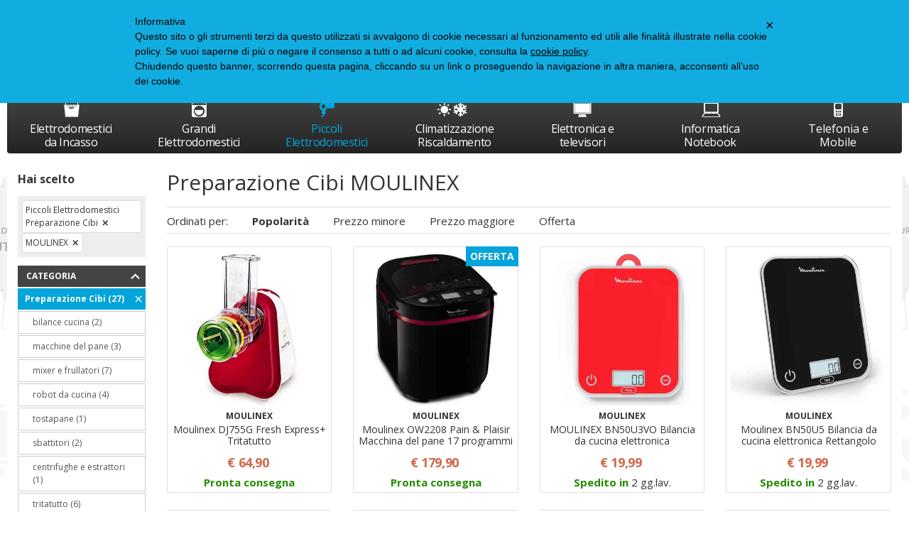

--- FILE ---
content_type: text/html;charset=UTF-8
request_url: https://www.clickforshop.it/preparazione-cibi-moulinex-C46B577.htm
body_size: 17217
content:
<!doctype html>
<html class="no-js">
  <head>
    <meta charset="utf-8">
    <meta http-equiv="X-UA-Compatible" content="IE=edge,chrome=1">
    <meta content="width=device-width, initial-scale=1.0, maximum-scale=1.0, user-scalable=no" name="viewport">
    <meta name="Content-Language" content="it">
    
    <title> Vendita Preparazione Cibi MOULINEX online - Clickforshop</title>
    <meta name="description" content=" Su Clickforshop puoi acquistare online Preparazione Cibi MOULINEX a prezzi imbattibili">
    <meta name="keywords" content="Catalogo prodotti Clickforshop.it">
    
    
    <meta http-equiv="cleartype" content="on">
    <meta name="apple-mobile-web-app-capable" content="yes">
    <meta name="apple-mobile-web-app-status-bar-style" content="black-translucent">
    <meta name="apple-mobile-web-app-title" content="Tacabandashop by Cfs">
    
    <meta name="HandheldFriendly" content="True">
    <meta name="MobileOptimized" content="320">
    
    <link rel="icon" href="/images/icons/favicon.08b71a7b.ico" type="image/x-icon">
    <link rel="shortcut icon" href="/images/icons/favicon.08b71a7b.ico" type="image/x-icon">
    
    <link rel="apple-touch-icon" href="/images/icons/apple-touch-icon.3ab2f97f.png">
    <link rel="apple-touch-icon" sizes="76x76"   href="/images/icons/apple-touch-icon-76x76.c348cda2.png">
    <link rel="apple-touch-icon" sizes="120x120" href="/images/icons/apple-touch-icon-120x120.7f1f860d.png">
    <link rel="apple-touch-icon" sizes="152x152" href="/images/icons/apple-touch-icon-152x152.3f2b85f9.png">
    <link rel="apple-touch-icon" sizes="180x180" href="/images/icons/apple-touch-icon-180x180.3ab2f97f.png">
    
    <meta name="msapplication-TileImage" content="/images/icons/apple-touch-icon.3ab2f97f.png">
    <meta name="msapplication-TileColor" content="#FFFFFF">
    
    <meta name="format-detection" content="telephone=no">
    
    <link rel="stylesheet" href="/styles/main.9afd4169.css">
    
    <!--[if lte IE 8]>
      <link rel="stylesheet" href="/styles/main-ie_lte_8.481c6158.css">
    <![endif]-->
    
    <script src="//cdnjs.cloudflare.com/ajax/libs/modernizr/2.8.3/modernizr.min.js"></script>
    <!--[if lte IE 8]>
      <script src="//cdnjs.cloudflare.com/ajax/libs/html5shiv/3.7.2/html5shiv.min.js"></script>
      <script src="//cdnjs.cloudflare.com/ajax/libs/respond.js/1.4.2/respond.min.js"></script>
    <![endif]-->
    
    <script src="/scripts/head.2da4c366.js" async></script>
    
    <script type="text/javascript">
      var _iub = _iub || [];
      _iub.csConfiguration = {
        cookiePolicyId: 199123,
        siteId: 267938,
        lang: "it",
        banner: {
           backgroundColor: "#12ADE0",
           textColor: "#000000"
        }
      };
      (function (w, d) {
        var loader = function () { var s = d.createElement("script"), tag = d.getElementsByTagName("script")[0]; s.src = "//cdn.iubenda.com/cookie_solution/iubenda_cs.js"; tag.parentNode.insertBefore(s, tag); };
        if (w.addEventListener) { w.addEventListener("load", loader, false); } else if (w.attachEvent) { w.attachEvent("onload", loader); } else { w.onload = loader; }
      })(window, document);
    </script>
    
<!-- Google Tag Manager -->
<script>(function(w,d,s,l,i){w[l]=w[l]||[];w[l].push({'gtm.start':new Date().getTime(),event:'gtm.js'});var f=d.getElementsByTagName(s)[0],j=d.createElement(s),dl=l!='dataLayer'?'&l='+l:'';j.async=true;j.src='https://www.googletagmanager.com/gtm.js?id='+i+dl;f.parentNode.insertBefore(j,f);})(window,document,'script','dataLayer','GTM-MKHFKV');</script>
<!-- End Google Tag Manager -->
    
    <!-- Google Analytics START -->
    <script class="_iub_cs_activate" type="text/plain" async src="https://www.googletagmanager.com/gtag/js?id=G-GB695J6L88"></script>
    <script class="_iub_cs_activate" type="text/plain">
    window.dataLayer = window.dataLayer || [];
    function gtag(){dataLayer.push(arguments);}
    gtag('js', new Date());
    
    gtag('config', 'G-GB695J6L88');
    </script>
    
    <script type="text/javascript">
      var google_tag_params = {
        ecomm_prodid: '',
        ecomm_pagetype: 'other',
        ecomm_totalvalue: 0
      };
    </script>
    
    
    <style>
      @media screen and (min-width: 1025px) {
        body {
          background: url("https://data.clickforshop.it/skin/1767826800000/144_top.png") no-repeat center top transparent;
        }
      }
    </style>
    
    <link rel="canonical" href="preparazione-cibi-moulinex-C46B577.htm">
  </head>
  <body>

  <!-- Google Tag Manager (noscript) -->
  <noscript><iframe src="https://www.googletagmanager.com/ns.html?id=GTM-MKHFKV" height="0" width="0" style="display:none;visibility:hidden"></iframe></noscript>
  <!-- End Google Tag Manager (noscript) -->

    <div class="canvas">

      <div class="canvas__main">
        <!-- header - start -->
        <div class="wrap--on-wall">
        
          <div class="topheader visible--on-desk">
            <div class="grid">
              <div class="grid__item width-6-12">
                <div class="topheader__contatti">Servizio Clienti: telefono  06 9934 0247 dalle 10.30 alle 13.00  o mail <a href="mailto:info@clickforshop.it" >info@clickforshop.it</a> oppure <a href=>info@tacabandashop.it</a> |<a href="/FAQ.html"> Domande Frequenti  FAQ </a></strong></div>
                <!-- <div class="topheader__contatti"><a href="/contatti.html">Contatti</a>  | <a href="/">Istruzioni di Consegna</a></div> -->
              </div>
              <div class="grid__item width-6-12">
                <div class="topheader__userarea">

                    <a class="modal-link topheader__userarea__item" href="/customershowlogin"><i class="icon--user"></i> Login</a> | <a class="topheader__userarea__item" href="/customeradd"><i class="icon--registrati"></i> Registrati</a>
                </div>
              </div>
            </div>
          </div>
        
          <div class="header ">
            <div class="header__top">
              <div class="grid--narrow">
                <div class="grid__item desk-4-12 tab-4-12 width-5-12">
                  <div class="header__left">
                    <a class="header__logo" href="/">
                      <picture>
                        <!--[if IE 9]><video style="display: none;"><![endif]-->
                        <source srcset="/images/logo_desktop.eef20fa6.png" media="(min-width: 1025px)">
                        <source srcset="/images/logo_mobile.192b288a.png" media="(min-width: 0px)">
                        <!--[if IE 9]></video><![endif]-->
                        <img srcset="/images/logo_desktop.eef20fa6.png" alt="">
                      </picture>
                      <p class="header__logo-testo">Elettrodomestici e elettronica per la casa</p>
                    </a>
                  </div>
              </div>
              <div class="grid__item desk-4-12 tab-5-12 width-1-12">
                <div class="header__center">
                <div class="header__search-box">
                  <form class="header__search-box__form" method="get" action="#" onsubmit="CheckLenSearch(event);">
                      <input id="search-box-input" type="text" name="search" maxlength="255" placeholder="cerca" autocomplete="off"><button><i class="icon--search"></i><span>VAI</span></button>
                  </form>
                </div>
              </div>
              </div>
              <div class="grid__item desk-4-12 tab-3-12 width-6-12">
              <div class="header__right">
                <a id="search-toggler-button" class="header__search-toggler" href="#"><i class="icon--search"></i></a>
        

                  <a class="modal-link header__user-toggler" href="/customershowlogin"><i class="icon--user"></i></a>
        
                <div class="header__cart">
                  <a class="cart-widget is-full" href="/cartview">
                    <i class="icon--carrello"></i>
                    <div class="cart-widget__label">Carrello:</div>
        
                    <div class="cart-widget__articles-amount">0</div>
        
                    <div class="cart-widget__articles-label">articoli</div>
                  </a>
                </div>
                <a id="nav-toggler-button" href="#" class="header__nav-toggler"><i class="icon--hamburger"></i></a>
              </div>
            </div>
          </div>
          </div>
        </div>
        </div>
        <!-- header - end -->
      </div>

      <div class="canvas__aside">
        <div class="wrap--on-wall">
          <div class="main-nav" id="menu">
            <ul class="main-nav__first-level">
                <li class="main-nav__first-level__item ">
                  <a class="main-nav__first-level__link" href="/elettrodomestici-da-incasso-C2.htm"><i class="icon--2"></i><br>Elettrodomestici da Incasso</a>
                  <ul class="main-nav__second-level columns-1">
                    <div class="main-nav__second-level__column">
                          <li class="main-nav__second-level__item">
                            <a class="main-nav__second-level__link" href="/cappe-lavelli-e-coperchi-C14.htm">
                              Cappe e Lavelli
                            </a>
                            <ul class="main-nav__third-level">
                                <li class="main-nav__third-level__item">
                                  <a class="main-nav__third-level__link" href="/lavelli-C69.htm">
                                    lavelli
                                  </a>
                                </li>
                                <li class="main-nav__third-level__item">
                                  <a class="main-nav__third-level__link" href="/cappe-C67.htm">
                                    cappe
                                  </a>
                                </li>
                                <li class="main-nav__third-level__item">
                                  <a class="main-nav__third-level__link" href="/miscelatori-C71.htm">
                                    miscelatori
                                  </a>
                                </li>
                                <li class="main-nav__third-level__item">
                                  <a class="main-nav__third-level__link" href="/coperchi-piano-cottura-C68.htm">
                                    coperchi piano cottura
                                  </a>
                                </li>
                                <li class="main-nav__third-level__item">
                                  <a class="main-nav__third-level__link" href="/macchine-caffe-da-incasso-C70.htm">
                                    macchine caffe&#x27; incasso
                                  </a>
                                </li>
                                <li class="main-nav__third-level__item">
                                  <a class="main-nav__third-level__link" href="/accessori-incasso-C66.htm">
                                    accessori incasso
                                  </a>
                                </li>
                            </ul>
                          </li>
                          <li class="main-nav__second-level__item">
                            <a class="main-nav__second-level__link" href="/forni-da-incasso-C15.htm">
                              Forni Da Incasso
                            </a>
                            <ul class="main-nav__third-level">
                                <li class="main-nav__third-level__item">
                                  <a class="main-nav__third-level__link" href="/forni-da-incasso-C73.htm">
                                    forni da incasso
                                  </a>
                                </li>
                                <li class="main-nav__third-level__item">
                                  <a class="main-nav__third-level__link" href="/forni-a-microonde-incasso-C72.htm">
                                    microonde incasso
                                  </a>
                                </li>
                            </ul>
                          </li>
                          <li class="main-nav__second-level__item">
                            <a class="main-nav__second-level__link" href="/frigo-e-congelatori-C16.htm">
                              Frigo e congelatori
                            </a>
                            <ul class="main-nav__third-level">
                                <li class="main-nav__third-level__item">
                                  <a class="main-nav__third-level__link" href="/congelatori-incasso-C74.htm">
                                    congelatori incasso
                                  </a>
                                </li>
                                <li class="main-nav__third-level__item">
                                  <a class="main-nav__third-level__link" href="/combinati-incasso-C75.htm">
                                    combinati incasso
                                  </a>
                                </li>
                                <li class="main-nav__third-level__item">
                                  <a class="main-nav__third-level__link" href="/doppia-porta-incasso-C76.htm">
                                    doppia porta incasso
                                  </a>
                                </li>
                                <li class="main-nav__third-level__item">
                                  <a class="main-nav__third-level__link" href="/monoporta-da-incasso-C294.htm">
                                    monoporta incasso
                                  </a>
                                </li>
                                <li class="main-nav__third-level__item">
                                  <a class="main-nav__third-level__link" href="/sottotavolo-da-incasso-C295.htm">
                                    sottotavolo incasso
                                  </a>
                                </li>
                            </ul>
                          </li>
                          <li class="main-nav__second-level__item">
                            <a class="main-nav__second-level__link" href="/lavastoviglie-incasso-C17.htm">
                              Lavastoviglie Incasso
                            </a>
                            <ul class="main-nav__third-level">
                                <li class="main-nav__third-level__item">
                                  <a class="main-nav__third-level__link" href="/scomparsa-totale-C79.htm">
                                    scomparsa totale
                                  </a>
                                </li>
                                <li class="main-nav__third-level__item">
                                  <a class="main-nav__third-level__link" href="/semi-incasso-C78.htm">
                                    semi Incasso
                                  </a>
                                </li>
                            </ul>
                          </li>
                          <li class="main-nav__second-level__item">
                            <a class="main-nav__second-level__link" href="/lavanderia-C18.htm">
                              Lavanderia incasso
                            </a>
                            <ul class="main-nav__third-level">
                                <li class="main-nav__third-level__item">
                                  <a class="main-nav__third-level__link" href="/lavatrice-incasso-C81.htm">
                                    lavatrice incasso
                                  </a>
                                </li>
                            </ul>
                          </li>
                          <li class="main-nav__second-level__item">
                            <a class="main-nav__second-level__link" href="/piani-cottura-C19.htm">
                              Piani Cottura
                            </a>
                            <ul class="main-nav__third-level">
                                <li class="main-nav__third-level__item">
                                  <a class="main-nav__third-level__link" href="/60-cm-C82.htm">
                                    Piano Cottura 60 cm
                                  </a>
                                </li>
                                <li class="main-nav__third-level__item">
                                  <a class="main-nav__third-level__link" href="/70-cm-C83.htm">
                                    Piano Cottura 70 cm
                                  </a>
                                </li>
                                <li class="main-nav__third-level__item">
                                  <a class="main-nav__third-level__link" href="/75-cm-C84.htm">
                                    Piano Cottura 75-80 cm
                                  </a>
                                </li>
                                <li class="main-nav__third-level__item">
                                  <a class="main-nav__third-level__link" href="/90-cm-C85.htm">
                                    Piano Cottura 90 cm
                                  </a>
                                </li>
                                <li class="main-nav__third-level__item">
                                  <a class="main-nav__third-level__link" href="/120-cm-C220.htm">
                                    Piano Cottura 120 cm
                                  </a>
                                </li>
                            </ul>
                          </li>
                      </div>
                  </ul>
                </li>
                <li class="main-nav__first-level__item ">
                  <a class="main-nav__first-level__link" href="/grandi-elettrodomestici-C4.htm"><i class="icon--4"></i><br>Grandi Elettrodomestici</a>
                  <ul class="main-nav__second-level columns-2">
                    <div class="main-nav__second-level__column">
                          <li class="main-nav__second-level__item">
                            <a class="main-nav__second-level__link" href="/asciugatrici-C26.htm">
                              Asciugatrici
                            </a>
                            <ul class="main-nav__third-level">
                                <li class="main-nav__third-level__item">
                                  <a class="main-nav__third-level__link" href="/a-condensazione-C110.htm">
                                    asciugabiancheria
                                  </a>
                                </li>
                                <li class="main-nav__third-level__item">
                                  <a class="main-nav__third-level__link" href="/accessori-grandi-elettrodomestici-C309.htm">
                                    Accessori Grandi elettrodomestici
                                  </a>
                                </li>
                            </ul>
                          </li>
                          <li class="main-nav__second-level__item">
                            <a class="main-nav__second-level__link" href="/congelatori-C27.htm">
                              Congelatori
                            </a>
                            <ul class="main-nav__third-level">
                                <li class="main-nav__third-level__item">
                                  <a class="main-nav__third-level__link" href="/orizzontali-C111.htm">
                                    orizzontali
                                  </a>
                                </li>
                                <li class="main-nav__third-level__item">
                                  <a class="main-nav__third-level__link" href="/verticali-C112.htm">
                                    verticali
                                  </a>
                                </li>
                            </ul>
                          </li>
                          <li class="main-nav__second-level__item">
                            <a class="main-nav__second-level__link" href="/cucine-C28.htm">
                              Cucine
                            </a>
                            <ul class="main-nav__third-level">
                                <li class="main-nav__third-level__item">
                                  <a class="main-nav__third-level__link" href="/4-fuochi-C113.htm">
                                    Cucina 4 fuochi
                                  </a>
                                </li>
                                <li class="main-nav__third-level__item">
                                  <a class="main-nav__third-level__link" href="/5-fuochi-C221.htm">
                                    Cucina 5 fuochi
                                  </a>
                                </li>
                            </ul>
                          </li>
                          <li class="main-nav__second-level__item">
                            <a class="main-nav__second-level__link" href="/frigoriferi-C29.htm">
                              Frigoriferi
                            </a>
                            <ul class="main-nav__third-level">
                                <li class="main-nav__third-level__item">
                                  <a class="main-nav__third-level__link" href="/combinati-C115.htm">
                                    Combinati
                                  </a>
                                </li>
                                <li class="main-nav__third-level__item">
                                  <a class="main-nav__third-level__link" href="/doppia-porta-C116.htm">
                                    Doppia porta
                                  </a>
                                </li>
                                <li class="main-nav__third-level__item">
                                  <a class="main-nav__third-level__link" href="/frigo-cantina-C114.htm">
                                    Frigo cantina
                                  </a>
                                </li>
                                <li class="main-nav__third-level__item">
                                  <a class="main-nav__third-level__link" href="/monoporta-C117.htm">
                                    Monoporta
                                  </a>
                                </li>
                                <li class="main-nav__third-level__item">
                                  <a class="main-nav__third-level__link" href="/side-by-side-C119.htm">
                                    Side by side
                                  </a>
                                </li>
                                <li class="main-nav__third-level__item">
                                  <a class="main-nav__third-level__link" href="/sottotavolo-C120.htm">
                                    Sottotavolo
                                  </a>
                                </li>
                            </ul>
                          </li>
                          <li class="main-nav__second-level__item">
                            <a class="main-nav__second-level__link" href="/lavastoviglie-C30.htm">
                              Lavastoviglie
                            </a>
                            <ul class="main-nav__third-level">
                                <li class="main-nav__third-level__item">
                                  <a class="main-nav__third-level__link" href="/60-cm-C122.htm">
                                    Lavastoviglie 60 cm
                                  </a>
                                </li>
                            </ul>
                          </li>
                          <li class="main-nav__second-level__item">
                            <a class="main-nav__second-level__link" href="/lavatrici-lavasciuga-C31.htm">
                              Lavatrici/Lavasciuga
                            </a>
                            <ul class="main-nav__third-level">
                                <li class="main-nav__third-level__item">
                                  <a class="main-nav__third-level__link" href="/lavatrici-C125.htm">
                                    Lavatrice carica frontale
                                  </a>
                                </li>
                                <li class="main-nav__third-level__item">
                                  <a class="main-nav__third-level__link" href="/carica-dallalto-C124.htm">
                                    Lavatrice carica dall&#x27;alto
                                  </a>
                                </li>
                                <li class="main-nav__third-level__item">
                                  <a class="main-nav__third-level__link" href="/lavasciuga-C123.htm">
                                    Lavasciuga
                                  </a>
                                </li>
                                <li class="main-nav__third-level__item">
                                  <a class="main-nav__third-level__link" href="/strette-40-cm-C218.htm">
                                    Lavatrice 40 cm
                                  </a>
                                </li>
                                <li class="main-nav__third-level__item">
                                  <a class="main-nav__third-level__link" href="/strette-45-cm-C217.htm">
                                    Lavatrice 45 cm
                                  </a>
                                </li>
                            </ul>
                          </li>
                          <li class="main-nav__second-level__item">
                            <a class="main-nav__second-level__link" href="/scaldabagno-C32.htm">
                              Scaldabagno
                            </a>
                            <ul class="main-nav__third-level">
                                <li class="main-nav__third-level__item">
                                  <a class="main-nav__third-level__link" href="/scaldabagno-C126.htm">
                                    scaldabagno
                                  </a>
                                </li>
                            </ul>
                          </li>
                      </div>
                  </ul>
                </li>
                <li class="main-nav__first-level__item is-active is-expanded">
                  <a class="main-nav__first-level__link" href="/piccoli-elettrodomestici-C6.htm"><i class="icon--6"></i><br>Piccoli Elettrodomestici</a>
                  <ul class="main-nav__second-level columns-2">
                    <div class="main-nav__second-level__column">
                          <li class="main-nav__second-level__item">
                            <a class="main-nav__second-level__link" href="/pulizia-superfici-C47.htm">
                              Pulizia superfici
                            </a>
                            <ul class="main-nav__third-level">
                                <li class="main-nav__third-level__item">
                                  <a class="main-nav__third-level__link" href="/aspirabriciole-C180.htm">
                                    Aspirabriciole
                                  </a>
                                </li>
                                <li class="main-nav__third-level__item">
                                  <a class="main-nav__third-level__link" href="/aspirapolvere-C181.htm">
                                    Aspirapolvere
                                  </a>
                                </li>
                                <li class="main-nav__third-level__item">
                                  <a class="main-nav__third-level__link" href="/robot-aspirapolveri-C183.htm">
                                    Robot aspirapolveri
                                  </a>
                                </li>
                                <li class="main-nav__third-level__item">
                                  <a class="main-nav__third-level__link" href="/robot-lavapavimenti-C370.htm">
                                    Robot Lavapavimenti
                                  </a>
                                </li>
                                <li class="main-nav__third-level__item">
                                  <a class="main-nav__third-level__link" href="/scope-elettriche-C184.htm">
                                    Scope elettriche
                                  </a>
                                </li>
                                <li class="main-nav__third-level__item">
                                  <a class="main-nav__third-level__link" href="/vaporetti-C185.htm">
                                    Vaporetti
                                  </a>
                                </li>
                                <li class="main-nav__third-level__item">
                                  <a class="main-nav__third-level__link" href="/bidoni-aspiratutto-C232.htm">
                                    Bidoni aspiratutto
                                  </a>
                                </li>
                                <li class="main-nav__third-level__item">
                                  <a class="main-nav__third-level__link" href="/ricambi-e-accessori-C287.htm">
                                    Ricambi e accessori
                                  </a>
                                </li>
                                <li class="main-nav__third-level__item">
                                  <a class="main-nav__third-level__link" href="/sacchetti-C237.htm">
                                    Sacchetti per aspirapolveri
                                  </a>
                                </li>
                            </ul>
                          </li>
                          <li class="main-nav__second-level__item">
                            <a class="main-nav__second-level__link" href="/preparazione-cibi-C46.htm">
                              Preparazione Cibi
                            </a>
                            <ul class="main-nav__third-level">
                                <li class="main-nav__third-level__item">
                                  <a class="main-nav__third-level__link" href="/bilance-cucina-C175.htm">
                                    bilance cucina
                                  </a>
                                </li>
                                <li class="main-nav__third-level__item">
                                  <a class="main-nav__third-level__link" href="/macchine-del-pane-C176.htm">
                                    macchine del pane
                                  </a>
                                </li>
                                <li class="main-nav__third-level__item">
                                  <a class="main-nav__third-level__link" href="/mixer-e-frullatori-C177.htm">
                                    mixer e frullatori
                                  </a>
                                </li>
                                <li class="main-nav__third-level__item">
                                  <a class="main-nav__third-level__link" href="/robot-da-cucina-C178.htm">
                                    robot da cucina
                                  </a>
                                </li>
                                <li class="main-nav__third-level__item">
                                  <a class="main-nav__third-level__link" href="/tostapane-C179.htm">
                                    tostapane
                                  </a>
                                </li>
                                <li class="main-nav__third-level__item">
                                  <a class="main-nav__third-level__link" href="/sbattitori-C231.htm">
                                    sbattitori
                                  </a>
                                </li>
                                <li class="main-nav__third-level__item">
                                  <a class="main-nav__third-level__link" href="/planetarie-e-impastatrici-C235.htm">
                                    planetarie e impastatrici
                                  </a>
                                </li>
                                <li class="main-nav__third-level__item">
                                  <a class="main-nav__third-level__link" href="/macchine-per-la-pasta-C323.htm">
                                    macchine per la pasta
                                  </a>
                                </li>
                                <li class="main-nav__third-level__item">
                                  <a class="main-nav__third-level__link" href="/sottovuoto-C236.htm">
                                    sottovuoto
                                  </a>
                                </li>
                                <li class="main-nav__third-level__item">
                                  <a class="main-nav__third-level__link" href="/grattugie-C241.htm">
                                    grattugie
                                  </a>
                                </li>
                                <li class="main-nav__third-level__item">
                                  <a class="main-nav__third-level__link" href="/yogurtiere-e-gelatiere-C242.htm">
                                    Yogurtiere e Gelatiere
                                  </a>
                                </li>
                                <li class="main-nav__third-level__item">
                                  <a class="main-nav__third-level__link" href="/centrifughe-e-estrattori-C243.htm">
                                    centrifughe e estrattori
                                  </a>
                                </li>
                                <li class="main-nav__third-level__item">
                                  <a class="main-nav__third-level__link" href="/tritatutto-C325.htm">
                                    tritatutto
                                  </a>
                                </li>
                                <li class="main-nav__third-level__item">
                                  <a class="main-nav__third-level__link" href="/bollitori-C244.htm">
                                    bollitori
                                  </a>
                                </li>
                                <li class="main-nav__third-level__item">
                                  <a class="main-nav__third-level__link" href="/macchine-popcorn-C245.htm">
                                    macchine popcorn
                                  </a>
                                </li>
                                <li class="main-nav__third-level__item">
                                  <a class="main-nav__third-level__link" href="/affettatrici-C265.htm">
                                    affettatrici
                                  </a>
                                </li>
                                <li class="main-nav__third-level__item">
                                  <a class="main-nav__third-level__link" href="/vaporiere-C274.htm">
                                    vaporiere
                                  </a>
                                </li>
                                <li class="main-nav__third-level__item">
                                  <a class="main-nav__third-level__link" href="/spremiagrumi-C276.htm">
                                    spremiagrumi
                                  </a>
                                </li>
                                <li class="main-nav__third-level__item">
                                  <a class="main-nav__third-level__link" href="/accessori-C238.htm">
                                    accessori
                                  </a>
                                </li>
                            </ul>
                          </li>
                          <li class="main-nav__second-level__item">
                            <a class="main-nav__second-level__link" href="/casalinghi-C41.htm">
                              Casalinghi
                            </a>
                            <ul class="main-nav__third-level">
                                <li class="main-nav__third-level__item">
                                  <a class="main-nav__third-level__link" href="/batteria-da-cucina-C154.htm">
                                    batteria da cucina
                                  </a>
                                </li>
                                <li class="main-nav__third-level__item">
                                  <a class="main-nav__third-level__link" href="/caffettiere-C155.htm">
                                    caffettiere
                                  </a>
                                </li>
                                <li class="main-nav__third-level__item">
                                  <a class="main-nav__third-level__link" href="/pentole-C157.htm">
                                    pentole
                                  </a>
                                </li>
                                <li class="main-nav__third-level__item">
                                  <a class="main-nav__third-level__link" href="/pentole-pressione-C158.htm">
                                    pentole pressione
                                  </a>
                                </li>
                                <li class="main-nav__third-level__item">
                                  <a class="main-nav__third-level__link" href="/arredo-casa-C160.htm">
                                    arredo casa
                                  </a>
                                </li>
                                <li class="main-nav__third-level__item">
                                  <a class="main-nav__third-level__link" href="/gasatori-e-filtraggio-acqua-C239.htm">
                                    gasatori e filtraggio acqua
                                  </a>
                                </li>
                                <li class="main-nav__third-level__item">
                                  <a class="main-nav__third-level__link" href="/bottiglie-termiche-C346.htm">
                                    bottiglie termiche
                                  </a>
                                </li>
                            </ul>
                          </li>
                          <li class="main-nav__second-level__item">
                            <a class="main-nav__second-level__link" href="/cura-corpo-C44.htm">
                              Cura Corpo
                            </a>
                            <ul class="main-nav__third-level">
                                <li class="main-nav__third-level__item">
                                  <a class="main-nav__third-level__link" href="/epilazione-C170.htm">
                                    epilazione
                                  </a>
                                </li>
                                <li class="main-nav__third-level__item">
                                  <a class="main-nav__third-level__link" href="/massaggiatori-C171.htm">
                                    massaggiatori
                                  </a>
                                </li>
                                <li class="main-nav__third-level__item">
                                  <a class="main-nav__third-level__link" href="/rasoi-elettrici-C172.htm">
                                    rasoi elettrici
                                  </a>
                                </li>
                                <li class="main-nav__third-level__item">
                                  <a class="main-nav__third-level__link" href="/regola-barba-C173.htm">
                                    regola barba
                                  </a>
                                </li>
                                <li class="main-nav__third-level__item">
                                  <a class="main-nav__third-level__link" href="/pesapersona-C234.htm">
                                    pesapersona
                                  </a>
                                </li>
                                <li class="main-nav__third-level__item">
                                  <a class="main-nav__third-level__link" href="/aereosol-C264.htm">
                                    aereosol
                                  </a>
                                </li>
                                <li class="main-nav__third-level__item">
                                  <a class="main-nav__third-level__link" href="/cosmesi-C268.htm">
                                    cosmesi
                                  </a>
                                </li>
                                <li class="main-nav__third-level__item">
                                  <a class="main-nav__third-level__link" href="/igiene-orale-C269.htm">
                                    igiene orale
                                  </a>
                                </li>
                                <li class="main-nav__third-level__item">
                                  <a class="main-nav__third-level__link" href="/termocoperte-C273.htm">
                                    termocoperte
                                  </a>
                                </li>
                                <li class="main-nav__third-level__item">
                                  <a class="main-nav__third-level__link" href="/misuratori-pressione-C279.htm">
                                    misuratori Pressione
                                  </a>
                                </li>
                            </ul>
                          </li>
                          <li class="main-nav__second-level__item">
                            <a class="main-nav__second-level__link" href="/cottura-C42.htm">
                              Cottura
                            </a>
                            <ul class="main-nav__third-level">
                                <li class="main-nav__third-level__item">
                                  <a class="main-nav__third-level__link" href="/forni-elettrici-C163.htm">
                                    forni elettrici
                                  </a>
                                </li>
                                <li class="main-nav__third-level__item">
                                  <a class="main-nav__third-level__link" href="/forni-microonde-C164.htm">
                                    forni microonde
                                  </a>
                                </li>
                                <li class="main-nav__third-level__item">
                                  <a class="main-nav__third-level__link" href="/grill-bistecchiere-C165.htm">
                                    grill bistecchiere
                                  </a>
                                </li>
                                <li class="main-nav__third-level__item">
                                  <a class="main-nav__third-level__link" href="/barbecue-C216.htm">
                                    barbecue
                                  </a>
                                </li>
                                <li class="main-nav__third-level__item">
                                  <a class="main-nav__third-level__link" href="/friggitrici-C233.htm">
                                    friggitrici
                                  </a>
                                </li>
                                <li class="main-nav__third-level__item">
                                  <a class="main-nav__third-level__link" href="/fornelli-C249.htm">
                                    fornelli
                                  </a>
                                </li>
                            </ul>
                          </li>
                          <li class="main-nav__second-level__item">
                            <a class="main-nav__second-level__link" href="/cura-capelli-C43.htm">
                              Cura Capelli
                            </a>
                            <ul class="main-nav__third-level">
                                <li class="main-nav__third-level__item">
                                  <a class="main-nav__third-level__link" href="/asciugacapelli-C166.htm">
                                    asciugacapelli
                                  </a>
                                </li>
                                <li class="main-nav__third-level__item">
                                  <a class="main-nav__third-level__link" href="/piastre-capelli-C167.htm">
                                    piastre capelli
                                  </a>
                                </li>
                                <li class="main-nav__third-level__item">
                                  <a class="main-nav__third-level__link" href="/spazzole-e-arricciacapelli-C326.htm">
                                    spazzole e arricciacapelli
                                  </a>
                                </li>
                                <li class="main-nav__third-level__item">
                                  <a class="main-nav__third-level__link" href="/rasoi-tagliacapelli-C168.htm">
                                    rasoi tagliacapelli
                                  </a>
                                </li>
                            </ul>
                          </li>
                          <li class="main-nav__second-level__item">
                            <a class="main-nav__second-level__link" href="/macchine-da-caffè-C45.htm">
                              Macchine Da Caffè
                            </a>
                            <ul class="main-nav__third-level">
                                <li class="main-nav__third-level__item">
                                  <a class="main-nav__third-level__link" href="/macchine-caffè-C174.htm">
                                    Macchine caffè
                                  </a>
                                </li>
                                <li class="main-nav__third-level__item">
                                  <a class="main-nav__third-level__link" href="/capsule-e-cialde-C210.htm">
                                    Capsule e cialde
                                  </a>
                                </li>
                                <li class="main-nav__third-level__item">
                                  <a class="main-nav__third-level__link" href="/macina-caffè-C246.htm">
                                    Macina caffè
                                  </a>
                                </li>
                            </ul>
                          </li>
                          <li class="main-nav__second-level__item">
                            <a class="main-nav__second-level__link" href="/stiro-e-cucito-C48.htm">
                              Stiro e Cucito
                            </a>
                            <ul class="main-nav__third-level">
                                <li class="main-nav__third-level__item">
                                  <a class="main-nav__third-level__link" href="/accessori-stiro-e-cucito-C186.htm">
                                    accessori stiro e cucito
                                  </a>
                                </li>
                                <li class="main-nav__third-level__item">
                                  <a class="main-nav__third-level__link" href="/assi-da-stiro-C187.htm">
                                    assi da stiro
                                  </a>
                                </li>
                                <li class="main-nav__third-level__item">
                                  <a class="main-nav__third-level__link" href="/ferri-da-stiro-C188.htm">
                                    ferri da stiro
                                  </a>
                                </li>
                                <li class="main-nav__third-level__item">
                                  <a class="main-nav__third-level__link" href="/stiro-con-caldaia-C189.htm">
                                    stiro con caldaia
                                  </a>
                                </li>
                                <li class="main-nav__third-level__item">
                                  <a class="main-nav__third-level__link" href="/macchine-cucire-C190.htm">
                                    macchine cucire
                                  </a>
                                </li>
                            </ul>
                          </li>
                      </div>
                  </ul>
                </li>
                <li class="main-nav__first-level__item ">
                  <a class="main-nav__first-level__link" href="/climatizzazione-e-riscaldamento-C1.htm"><i class="icon--1"></i><br>Climatizzazione Riscaldamento</a>
                  <ul class="main-nav__second-level columns-1">
                    <div class="main-nav__second-level__column">
                          <li class="main-nav__second-level__item">
                            <a class="main-nav__second-level__link" href="/climatizzatori-fissi-C9.htm">
                              Climatizzatori Fissi
                            </a>
                            <ul class="main-nav__third-level">
                                <li class="main-nav__third-level__item">
                                  <a class="main-nav__third-level__link" href="/dual-split-C55.htm">
                                    dual split
                                  </a>
                                </li>
                                <li class="main-nav__third-level__item">
                                  <a class="main-nav__third-level__link" href="/mono-split-C56.htm">
                                    mono split
                                  </a>
                                </li>
                                <li class="main-nav__third-level__item">
                                  <a class="main-nav__third-level__link" href="/trial-split-C211.htm">
                                    trial Split
                                  </a>
                                </li>
                            </ul>
                          </li>
                          <li class="main-nav__second-level__item">
                            <a class="main-nav__second-level__link" href="/climatizzatori-portatili-C10.htm">
                              Climatizzatori Portatili
                            </a>
                            <ul class="main-nav__third-level">
                                <li class="main-nav__third-level__item">
                                  <a class="main-nav__third-level__link" href="/da-8001-a-10000-btu-C57.htm">
                                    da 8001 a 10000 btu
                                  </a>
                                </li>
                                <li class="main-nav__third-level__item">
                                  <a class="main-nav__third-level__link" href="/da-10001-a-12000-btu-C213.htm">
                                    da 10001 a 12000 btu
                                  </a>
                                </li>
                                <li class="main-nav__third-level__item">
                                  <a class="main-nav__third-level__link" href="/oltre-12000-btu-C214.htm">
                                    oltre 12000 btu
                                  </a>
                                </li>
                            </ul>
                          </li>
                          <li class="main-nav__second-level__item">
                            <a class="main-nav__second-level__link" href="/deumidificatori-C11.htm">
                              Deumidificatori
                            </a>
                            <ul class="main-nav__third-level">
                                <li class="main-nav__third-level__item">
                                  <a class="main-nav__third-level__link" href="/fino-a-12-litri-C59.htm">
                                    fino a 12 litri
                                  </a>
                                </li>
                                <li class="main-nav__third-level__item">
                                  <a class="main-nav__third-level__link" href="/oltre-i-20-litri-C60.htm">
                                    oltre i 20 litri
                                  </a>
                                </li>
                                <li class="main-nav__third-level__item">
                                  <a class="main-nav__third-level__link" href="/da-13-a-20-litri-C215.htm">
                                    da 13 a 20 litri
                                  </a>
                                </li>
                            </ul>
                          </li>
                          <li class="main-nav__second-level__item">
                            <a class="main-nav__second-level__link" href="/riscaldamento-C12.htm">
                              Riscaldamento
                            </a>
                            <ul class="main-nav__third-level">
                                <li class="main-nav__third-level__item">
                                  <a class="main-nav__third-level__link" href="/stufe-C248.htm">
                                    stufe
                                  </a>
                                </li>
                                <li class="main-nav__third-level__item">
                                  <a class="main-nav__third-level__link" href="/caldaie-murali-C369.htm">
                                    Caldaie Murali
                                  </a>
                                </li>
                                <li class="main-nav__third-level__item">
                                  <a class="main-nav__third-level__link" href="/stufe-a-legna-C338.htm">
                                    stufe a legna
                                  </a>
                                </li>
                                <li class="main-nav__third-level__item">
                                  <a class="main-nav__third-level__link" href="/scaldacqua-C358.htm">
                                    Scaldacqua
                                  </a>
                                </li>
                            </ul>
                          </li>
                          <li class="main-nav__second-level__item">
                            <a class="main-nav__second-level__link" href="/trattamento-aria-C13.htm">
                              Trattamento Aria
                            </a>
                            <ul class="main-nav__third-level">
                                <li class="main-nav__third-level__item">
                                  <a class="main-nav__third-level__link" href="/radiatori-C63.htm">
                                    radiatori
                                  </a>
                                </li>
                                <li class="main-nav__third-level__item">
                                  <a class="main-nav__third-level__link" href="/termoconvettori-C64.htm">
                                    termoconvettori
                                  </a>
                                </li>
                                <li class="main-nav__third-level__item">
                                  <a class="main-nav__third-level__link" href="/ventilatori-C65.htm">
                                    ventilatori
                                  </a>
                                </li>
                                <li class="main-nav__third-level__item">
                                  <a class="main-nav__third-level__link" href="/umidificatori-C278.htm">
                                    umidificatori
                                  </a>
                                </li>
                                <li class="main-nav__third-level__item">
                                  <a class="main-nav__third-level__link" href="/zanzariere-C280.htm">
                                    zanzariere
                                  </a>
                                </li>
                                <li class="main-nav__third-level__item">
                                  <a class="main-nav__third-level__link" href="/purificatori-C347.htm">
                                    purificatori d&#x27;aria
                                  </a>
                                </li>
                            </ul>
                          </li>
                      </div>
                  </ul>
                </li>
                <li class="main-nav__first-level__item ">
                  <a class="main-nav__first-level__link" href="/elettronica-e-tv-C3.htm"><i class="icon--3"></i><br>Elettronica e televisori</a>
                  <ul class="main-nav__second-level columns-2">
                    <div class="main-nav__second-level__column">
                          <li class="main-nav__second-level__item">
                            <a class="main-nav__second-level__link" href="/audio-e-hi-fi-C21.htm">
                              Audio e Hi-Fi
                            </a>
                            <ul class="main-nav__third-level">
                                <li class="main-nav__third-level__item">
                                  <a class="main-nav__third-level__link" href="/cuffie-C88.htm">
                                    cuffie e auricolari
                                  </a>
                                </li>
                                <li class="main-nav__third-level__item">
                                  <a class="main-nav__third-level__link" href="/mini-hi-fi-C90.htm">
                                    mini hi-fi
                                  </a>
                                </li>
                                <li class="main-nav__third-level__item">
                                  <a class="main-nav__third-level__link" href="/home-cinema-C91.htm">
                                    home cinema
                                  </a>
                                </li>
                                <li class="main-nav__third-level__item">
                                  <a class="main-nav__third-level__link" href="/speaker-C251.htm">
                                    speaker
                                  </a>
                                </li>
                                <li class="main-nav__third-level__item">
                                  <a class="main-nav__third-level__link" href="/radio-C253.htm">
                                    radio
                                  </a>
                                </li>
                                <li class="main-nav__third-level__item">
                                  <a class="main-nav__third-level__link" href="/giradischi-C318.htm">
                                    giradischi
                                  </a>
                                </li>
                            </ul>
                          </li>
                          <li class="main-nav__second-level__item">
                            <a class="main-nav__second-level__link" href="/televisori-C25.htm">
                              Televisori
                            </a>
                            <ul class="main-nav__third-level">
                                <li class="main-nav__third-level__item">
                                  <a class="main-nav__third-level__link" href="/tv-C108.htm">
                                    Televisori
                                  </a>
                                </li>
                            </ul>
                          </li>
                          <li class="main-nav__second-level__item">
                            <a class="main-nav__second-level__link" href="/fotocamere-C259.htm">
                              Fotografia
                            </a>
                            <ul class="main-nav__third-level">
                                <li class="main-nav__third-level__item">
                                  <a class="main-nav__third-level__link" href="/compatte-C97.htm">
                                    fotocamere compatte
                                  </a>
                                </li>
                                <li class="main-nav__third-level__item">
                                  <a class="main-nav__third-level__link" href="/reflex-C98.htm">
                                    fotocamere reflex
                                  </a>
                                </li>
                                <li class="main-nav__third-level__item">
                                  <a class="main-nav__third-level__link" href="/mirrorless-C260.htm">
                                    fotocamere mirrorless
                                  </a>
                                </li>
                                <li class="main-nav__third-level__item">
                                  <a class="main-nav__third-level__link" href="/action-cam-C368.htm">
                                    action cam
                                  </a>
                                </li>
                                <li class="main-nav__third-level__item">
                                  <a class="main-nav__third-level__link" href="/obiettivi-C101.htm">
                                    obiettivi
                                  </a>
                                </li>
                                <li class="main-nav__third-level__item">
                                  <a class="main-nav__third-level__link" href="/accessori-fotocamere-C337.htm">
                                    Accessori fotocamere
                                  </a>
                                </li>
                            </ul>
                          </li>
                          <li class="main-nav__second-level__item">
                            <a class="main-nav__second-level__link" href="/auto-C22.htm">
                              Auto
                            </a>
                            <ul class="main-nav__third-level">
                                <li class="main-nav__third-level__item">
                                  <a class="main-nav__third-level__link" href="/autoradio-C93.htm">
                                    autoradio
                                  </a>
                                </li>
                                <li class="main-nav__third-level__item">
                                  <a class="main-nav__third-level__link" href="/navigatori-gps-C94.htm">
                                    navigatori GPS
                                  </a>
                                </li>
                            </ul>
                          </li>
                          <li class="main-nav__second-level__item">
                            <a class="main-nav__second-level__link" href="/video-C23.htm">
                              Video
                            </a>
                            <ul class="main-nav__third-level">
                                <li class="main-nav__third-level__item">
                                  <a class="main-nav__third-level__link" href="/ricevitori-digitali-C95.htm">
                                    ricevitori digitali
                                  </a>
                                </li>
                                <li class="main-nav__third-level__item">
                                  <a class="main-nav__third-level__link" href="/lettori-blu-ray-C99.htm">
                                    lettori blu-ray
                                  </a>
                                </li>
                                <li class="main-nav__third-level__item">
                                  <a class="main-nav__third-level__link" href="/lettori-dvd-C100.htm">
                                    lettori dvd
                                  </a>
                                </li>
                                <li class="main-nav__third-level__item">
                                  <a class="main-nav__third-level__link" href="/videoproiettori-C104.htm">
                                    videoproiettori
                                  </a>
                                </li>
                                <li class="main-nav__third-level__item">
                                  <a class="main-nav__third-level__link" href="/videocamere-C103.htm">
                                    videocamere
                                  </a>
                                </li>
                                <li class="main-nav__third-level__item">
                                  <a class="main-nav__third-level__link" href="/videosorveglianza-C348.htm">
                                    videosorveglianza
                                  </a>
                                </li>
                                <li class="main-nav__third-level__item">
                                  <a class="main-nav__third-level__link" href="/chromecast-e-smart-box-C349.htm">
                                    chromecast e smart box
                                  </a>
                                </li>
                            </ul>
                          </li>
                          <li class="main-nav__second-level__item">
                            <a class="main-nav__second-level__link" href="/elettronica-C255.htm">
                              Elettronica
                            </a>
                            <ul class="main-nav__third-level">
                                <li class="main-nav__third-level__item">
                                  <a class="main-nav__third-level__link" href="/calcolatrici-C256.htm">
                                    calcolatrici
                                  </a>
                                </li>
                                <li class="main-nav__third-level__item">
                                  <a class="main-nav__third-level__link" href="/radiosveglie-C258.htm">
                                    radiosveglie
                                  </a>
                                </li>
                            </ul>
                          </li>
                          <li class="main-nav__second-level__item">
                            <a class="main-nav__second-level__link" href="/attrezzatura-per-dj-C301.htm">
                              Attrezzatura per DJ
                            </a>
                            <ul class="main-nav__third-level">
                                <li class="main-nav__third-level__item">
                                  <a class="main-nav__third-level__link" href="/casse-attive-C302.htm">
                                    casse attive
                                  </a>
                                </li>
                            </ul>
                          </li>
                          <li class="main-nav__second-level__item">
                            <a class="main-nav__second-level__link" href="/accessori-tv-C20.htm">
                              Accessori TV
                            </a>
                            <ul class="main-nav__third-level">
                                <li class="main-nav__third-level__item">
                                  <a class="main-nav__third-level__link" href="/cavetteria-C86.htm">
                                    cavetteria
                                  </a>
                                </li>
                                <li class="main-nav__third-level__item">
                                  <a class="main-nav__third-level__link" href="/telecomandi-C293.htm">
                                    Telecomandi
                                  </a>
                                </li>
                                <li class="main-nav__third-level__item">
                                  <a class="main-nav__third-level__link" href="/staffe-C87.htm">
                                    Staffe
                                  </a>
                                </li>
                                <li class="main-nav__third-level__item">
                                  <a class="main-nav__third-level__link" href="/accessori-C250.htm">
                                    accessori
                                  </a>
                                </li>
                            </ul>
                          </li>
                          <li class="main-nav__second-level__item">
                            <a class="main-nav__second-level__link" href="/prodotti-ufficio-C311.htm">
                              Prodotti per ufficio
                            </a>
                            <ul class="main-nav__third-level">
                                <li class="main-nav__third-level__item">
                                  <a class="main-nav__third-level__link" href="/distruggidocumenti-C312.htm">
                                    Distruggidocumenti
                                  </a>
                                </li>
                            </ul>
                          </li>
                      </div>
                  </ul>
                </li>
                <li class="main-nav__first-level__item ">
                  <a class="main-nav__first-level__link" href="/informatica-notebook-C5.htm"><i class="icon--5"></i><br>Informatica Notebook</a>
                  <ul class="main-nav__second-level columns-2">
                    <div class="main-nav__second-level__column">
                          <li class="main-nav__second-level__item">
                            <a class="main-nav__second-level__link" href="/computer-C34.htm">
                              Computer
                            </a>
                            <ul class="main-nav__third-level">
                                <li class="main-nav__third-level__item">
                                  <a class="main-nav__third-level__link" href="/notebook-C129.htm">
                                    Notebook
                                  </a>
                                </li>
                                <li class="main-nav__third-level__item">
                                  <a class="main-nav__third-level__link" href="/tablet-C131.htm">
                                    Tablet
                                  </a>
                                </li>
                                <li class="main-nav__third-level__item">
                                  <a class="main-nav__third-level__link" href="/pc-desktop-C130.htm">
                                    Pc desktop
                                  </a>
                                </li>
                            </ul>
                          </li>
                          <li class="main-nav__second-level__item">
                            <a class="main-nav__second-level__link" href="/stampanti-e-scanner-C39.htm">
                              Stampanti e scanner
                            </a>
                            <ul class="main-nav__third-level">
                                <li class="main-nav__third-level__item">
                                  <a class="main-nav__third-level__link" href="/multifunzione-C147.htm">
                                    multifunzioni ink-jet
                                  </a>
                                </li>
                                <li class="main-nav__third-level__item">
                                  <a class="main-nav__third-level__link" href="/multifunzioni-laser-C291.htm">
                                    multifunzioni Laser
                                  </a>
                                </li>
                                <li class="main-nav__third-level__item">
                                  <a class="main-nav__third-level__link" href="/inkjet-C149.htm">
                                    Stampanti inkjet
                                  </a>
                                </li>
                                <li class="main-nav__third-level__item">
                                  <a class="main-nav__third-level__link" href="/laser-b-n-C151.htm">
                                    Stampanti laser B/N
                                  </a>
                                </li>
                            </ul>
                          </li>
                          <li class="main-nav__second-level__item">
                            <a class="main-nav__second-level__link" href="/videogiochi-C35.htm">
                              Videogiochi
                            </a>
                            <ul class="main-nav__third-level">
                                <li class="main-nav__third-level__item">
                                  <a class="main-nav__third-level__link" href="/accessori-games-C132.htm">
                                    accessori games
                                  </a>
                                </li>
                                <li class="main-nav__third-level__item">
                                  <a class="main-nav__third-level__link" href="/console-games-C133.htm">
                                    console games
                                  </a>
                                </li>
                                <li class="main-nav__third-level__item">
                                  <a class="main-nav__third-level__link" href="/videogiochi-C134.htm">
                                    videogiochi
                                  </a>
                                </li>
                                <li class="main-nav__third-level__item">
                                  <a class="main-nav__third-level__link" href="/sedie-gaming-C336.htm">
                                    Sedie Gaming
                                  </a>
                                </li>
                                <li class="main-nav__third-level__item">
                                  <a class="main-nav__third-level__link" href="/controllers-e-sensori-games-C335.htm">
                                    Controllers e sensori Games
                                  </a>
                                </li>
                            </ul>
                          </li>
                          <li class="main-nav__second-level__item">
                            <a class="main-nav__second-level__link" href="/hard-disk-storage-C36.htm">
                              Hard Disk Storage
                            </a>
                            <ul class="main-nav__third-level">
                                <li class="main-nav__third-level__item">
                                  <a class="main-nav__third-level__link" href="/hard-disk-esterni-C135.htm">
                                    hard disk esterni
                                  </a>
                                </li>
                                <li class="main-nav__third-level__item">
                                  <a class="main-nav__third-level__link" href="/pendrive-C138.htm">
                                    pendrive
                                  </a>
                                </li>
                                <li class="main-nav__third-level__item">
                                  <a class="main-nav__third-level__link" href="/memory-card-C270.htm">
                                    memory card
                                  </a>
                                </li>
                            </ul>
                          </li>
                          <li class="main-nav__second-level__item">
                            <a class="main-nav__second-level__link" href="/monitor-e-audio-C37.htm">
                              Monitor e Audio
                            </a>
                            <ul class="main-nav__third-level">
                                <li class="main-nav__third-level__item">
                                  <a class="main-nav__third-level__link" href="/monitor-pc-C142.htm">
                                    Monitor PC
                                  </a>
                                </li>
                                <li class="main-nav__third-level__item">
                                  <a class="main-nav__third-level__link" href="/casse-pc-C139.htm">
                                    casse pc
                                  </a>
                                </li>
                                <li class="main-nav__third-level__item">
                                  <a class="main-nav__third-level__link" href="/cuffie-auricolari-pc-C140.htm">
                                    cuffie con microfono pc
                                  </a>
                                </li>
                                <li class="main-nav__third-level__item">
                                  <a class="main-nav__third-level__link" href="/microfoni-C141.htm">
                                    microfoni
                                  </a>
                                </li>
                                <li class="main-nav__third-level__item">
                                  <a class="main-nav__third-level__link" href="/webcam-C143.htm">
                                    webcam
                                  </a>
                                </li>
                            </ul>
                          </li>
                          <li class="main-nav__second-level__item">
                            <a class="main-nav__second-level__link" href="/networking-C38.htm">
                              Networking
                            </a>
                            <ul class="main-nav__third-level">
                                <li class="main-nav__third-level__item">
                                  <a class="main-nav__third-level__link" href="/modem-C144.htm">
                                    modem
                                  </a>
                                </li>
                                <li class="main-nav__third-level__item">
                                  <a class="main-nav__third-level__link" href="/router-C145.htm">
                                    router
                                  </a>
                                </li>
                                <li class="main-nav__third-level__item">
                                  <a class="main-nav__third-level__link" href="/powerline-C315.htm">
                                    powerline
                                  </a>
                                </li>
                                <li class="main-nav__third-level__item">
                                  <a class="main-nav__third-level__link" href="/switch-C146.htm">
                                    switch
                                  </a>
                                </li>
                            </ul>
                          </li>
                          <li class="main-nav__second-level__item">
                            <a class="main-nav__second-level__link" href="/consumabili-C40.htm">
                              Consumabili
                            </a>
                            <ul class="main-nav__third-level">
                                <li class="main-nav__third-level__item">
                                  <a class="main-nav__third-level__link" href="/cartucce-ink-jet-C152.htm">
                                    cartucce inkjet
                                  </a>
                                </li>
                                <li class="main-nav__third-level__item">
                                  <a class="main-nav__third-level__link" href="/toner-C153.htm">
                                    toner
                                  </a>
                                </li>
                                <li class="main-nav__third-level__item">
                                  <a class="main-nav__third-level__link" href="/carta-per-stampanti-C327.htm">
                                    Carta per stampanti
                                  </a>
                                </li>
                            </ul>
                          </li>
                          <li class="main-nav__second-level__item">
                            <a class="main-nav__second-level__link" href="/tastiere-e-mouse-C227.htm">
                              Tastiere e Mouse
                            </a>
                            <ul class="main-nav__third-level">
                                <li class="main-nav__third-level__item">
                                  <a class="main-nav__third-level__link" href="/mouse-C228.htm">
                                    mouse
                                  </a>
                                </li>
                                <li class="main-nav__third-level__item">
                                  <a class="main-nav__third-level__link" href="/kit-tastiera-mouse-C229.htm">
                                    kit tastiera-mouse
                                  </a>
                                </li>
                                <li class="main-nav__third-level__item">
                                  <a class="main-nav__third-level__link" href="/tastiere-C230.htm">
                                    tastiere
                                  </a>
                                </li>
                                <li class="main-nav__third-level__item">
                                  <a class="main-nav__third-level__link" href="/accessori-vari-C339.htm">
                                    accessori vari
                                  </a>
                                </li>
                            </ul>
                          </li>
                          <li class="main-nav__second-level__item">
                            <a class="main-nav__second-level__link" href="/tempo-libero-C306.htm">
                              Tempo Libero
                            </a>
                            <ul class="main-nav__third-level">
                                <li class="main-nav__third-level__item">
                                  <a class="main-nav__third-level__link" href="/hoverboard-C308.htm">
                                    Hoverboard
                                  </a>
                                </li>
                                <li class="main-nav__third-level__item">
                                  <a class="main-nav__third-level__link" href="/monopattini-C351.htm">
                                    Monopattini
                                  </a>
                                </li>
                                <li class="main-nav__third-level__item">
                                  <a class="main-nav__third-level__link" href="/ebike-C340.htm">
                                    E-Bike
                                  </a>
                                </li>
                                <li class="main-nav__third-level__item">
                                  <a class="main-nav__third-level__link" href="/droni-C307.htm">
                                    Droni
                                  </a>
                                </li>
                                <li class="main-nav__third-level__item">
                                  <a class="main-nav__third-level__link" href="/accessori-mobilità-C355.htm">
                                    Accessori Mobilità
                                  </a>
                                </li>
                                <li class="main-nav__third-level__item">
                                  <a class="main-nav__third-level__link" href="/go-kart-C361.htm">
                                    Go Kart
                                  </a>
                                </li>
                            </ul>
                          </li>
                          <li class="main-nav__second-level__item">
                            <a class="main-nav__second-level__link" href="/cavi-e-accessori-C33.htm">
                              Cavi e Accessori
                            </a>
                            <ul class="main-nav__third-level">
                                <li class="main-nav__third-level__item">
                                  <a class="main-nav__third-level__link" href="/cavi-e-adattatori-C127.htm">
                                    cavi e adattatori
                                  </a>
                                </li>
                                <li class="main-nav__third-level__item">
                                  <a class="main-nav__third-level__link" href="/custodie-e-tastiere-tablet-C222.htm">
                                    custodie e tastiere tablet
                                  </a>
                                </li>
                                <li class="main-nav__third-level__item">
                                  <a class="main-nav__third-level__link" href="/borse-notebook-C223.htm">
                                    borse notebook
                                  </a>
                                </li>
                                <li class="main-nav__third-level__item">
                                  <a class="main-nav__third-level__link" href="/hub-C330.htm">
                                    hub
                                  </a>
                                </li>
                                <li class="main-nav__third-level__item">
                                  <a class="main-nav__third-level__link" href="/alimentatori-notebook-C328.htm">
                                    alimentatori notebook
                                  </a>
                                </li>
                                <li class="main-nav__third-level__item">
                                  <a class="main-nav__third-level__link" href="/lettori-smartcard-C333.htm">
                                    lettori smartcard
                                  </a>
                                </li>
                                <li class="main-nav__third-level__item">
                                  <a class="main-nav__third-level__link" href="/gruppi-di-continuità-C329.htm">
                                    gruppi di continuità
                                  </a>
                                </li>
                                <li class="main-nav__third-level__item">
                                  <a class="main-nav__third-level__link" href="/masterizzatori-esterni-C334.htm">
                                    masterizzatori esterni
                                  </a>
                                </li>
                            </ul>
                          </li>
                      </div>
                  </ul>
                </li>
                <li class="main-nav__first-level__item ">
                  <a class="main-nav__first-level__link" href="/telefonia-e-mobile-C7.htm"><i class="icon--7"></i><br>Telefonia e Mobile</a>
                  <ul class="main-nav__second-level columns-1">
                    <div class="main-nav__second-level__column">
                          <li class="main-nav__second-level__item">
                            <a class="main-nav__second-level__link" href="/smartphone-C50.htm">
                              Cellulari e smartphone
                            </a>
                            <ul class="main-nav__third-level">
                                <li class="main-nav__third-level__item">
                                  <a class="main-nav__third-level__link" href="/smartphone-C199.htm">
                                    Smartphone
                                  </a>
                                </li>
                                <li class="main-nav__third-level__item">
                                  <a class="main-nav__third-level__link" href="/orologi-C261.htm">
                                    SmartWatch &amp; Activity Tracker
                                  </a>
                                </li>
                                <li class="main-nav__third-level__item">
                                  <a class="main-nav__third-level__link" href="/cellulari-C198.htm">
                                    Telefoni cellulari
                                  </a>
                                </li>
                                <li class="main-nav__third-level__item">
                                  <a class="main-nav__third-level__link" href="/usb-data-kit-C200.htm">
                                    Usb data kit
                                  </a>
                                </li>
                            </ul>
                          </li>
                          <li class="main-nav__second-level__item">
                            <a class="main-nav__second-level__link" href="/telefonia-fissa-C51.htm">
                              Telefonia Fissa
                            </a>
                            <ul class="main-nav__third-level">
                                <li class="main-nav__third-level__item">
                                  <a class="main-nav__third-level__link" href="/cordless-C201.htm">
                                    cordless
                                  </a>
                                </li>
                                <li class="main-nav__third-level__item">
                                  <a class="main-nav__third-level__link" href="/telefono-C203.htm">
                                    telefono con filo
                                  </a>
                                </li>
                            </ul>
                          </li>
                          <li class="main-nav__second-level__item">
                            <a class="main-nav__second-level__link" href="/accessori-C49.htm">
                              Accessori
                            </a>
                            <ul class="main-nav__third-level">
                                <li class="main-nav__third-level__item">
                                  <a class="main-nav__third-level__link" href="/auricolari-C191.htm">
                                    Auricolari
                                  </a>
                                </li>
                                <li class="main-nav__third-level__item">
                                  <a class="main-nav__third-level__link" href="/carica-batterie-rete-C192.htm">
                                    carica batterie rete
                                  </a>
                                </li>
                                <li class="main-nav__third-level__item">
                                  <a class="main-nav__third-level__link" href="/cover-C194.htm">
                                    cover
                                  </a>
                                </li>
                                <li class="main-nav__third-level__item">
                                  <a class="main-nav__third-level__link" href="/custodie-C195.htm">
                                    custodie
                                  </a>
                                </li>
                                <li class="main-nav__third-level__item">
                                  <a class="main-nav__third-level__link" href="/pellicole-C196.htm">
                                    pellicole
                                  </a>
                                </li>
                                <li class="main-nav__third-level__item">
                                  <a class="main-nav__third-level__link" href="/carica-batterie-auto-C224.htm">
                                    carica batterie auto
                                  </a>
                                </li>
                                <li class="main-nav__third-level__item">
                                  <a class="main-nav__third-level__link" href="/batterie-C263.htm">
                                    batterie
                                  </a>
                                </li>
                                <li class="main-nav__third-level__item">
                                  <a class="main-nav__third-level__link" href="/accessori-vari-C282.htm">
                                    accessori vari
                                  </a>
                                </li>
                                <li class="main-nav__third-level__item">
                                  <a class="main-nav__third-level__link" href="/powerbank-C299.htm">
                                    powerbank
                                  </a>
                                </li>
                            </ul>
                          </li>
                      </div>
                  </ul>
                </li>
            </ul>
          </div>
        </div>
      </div>

      <div class="canvas__main">
        <div class="wrap">
          <div class="main-content">


            <div class="grid">
              <div class="grid__item desk-3-12 wall-2-12">
<div class="filters-nav">


  <div class="filters-nav__title">Hai scelto</div>
  <div class="filters-nav__active-filters">




                  <a class="filters-nav__active-filters__item" href="/moulinex-B577.htm">Piccoli Elettrodomestici Preparazione Cibi</a>





































                <a class="filters-nav__active-filters__item" href="/preparazione-cibi-C46.htm">MOULINEX</a>











  </div>

  <a id="filters-toggler-button" class="filters-nav__list-toggler" href="#">Modifica le tue scelte</a>

  <div class="filters-nav__list">

    <div class="filters-nav__item">
      <div class="filter is-expanded   ">
        <div class="filter__name">categoria</div>
        <ul class="filter__first-level">
          <li class="filter__first-level__item is-active">
            <a class="filter__first-level__link hidden" href="/piccoli-elettrodomestici-moulinex-C6B577.htm">Piccoli Elettrodomestici (27)</a>
            <ul class="filter__second-level">
                <li class="filter__second-level__item is-active">
                  <a class="filter__second-level__link" href="/preparazione-cibi-moulinex-C46B577.htm">Preparazione Cibi (27)</a>
                    <a class="filter__second-level__remove" href="/moulinex-B577.htm"><i class="icon--cross"></i></a>
                    <ul class="filter__third-level">
                        <li class="filter__third-level__item ">
                          <a class="filter__third-level__link" href="/bilance-cucina-moulinex-C175B577.htm">bilance cucina (2)</a>
                        </li>
                        <li class="filter__third-level__item ">
                          <a class="filter__third-level__link" href="/macchine-del-pane-moulinex-C176B577.htm">macchine del pane (3)</a>
                        </li>
                        <li class="filter__third-level__item ">
                          <a class="filter__third-level__link" href="/mixer-e-frullatori-moulinex-C177B577.htm">mixer e frullatori (7)</a>
                        </li>
                        <li class="filter__third-level__item ">
                          <a class="filter__third-level__link" href="/robot-da-cucina-moulinex-C178B577.htm">robot da cucina (4)</a>
                        </li>
                        <li class="filter__third-level__item ">
                          <a class="filter__third-level__link" href="/tostapane-moulinex-C179B577.htm">tostapane (1)</a>
                        </li>
                        <li class="filter__third-level__item ">
                          <a class="filter__third-level__link" href="/sbattitori-moulinex-C231B577.htm">sbattitori (2)</a>
                        </li>
                        <li class="filter__third-level__item ">
                          <a class="filter__third-level__link" href="/centrifughe-e-estrattori-moulinex-C243B577.htm">centrifughe e estrattori (1)</a>
                        </li>
                        <li class="filter__third-level__item ">
                          <a class="filter__third-level__link" href="/tritatutto-moulinex-C325B577.htm">tritatutto (6)</a>
                        </li>
                        <li class="filter__third-level__item ">
                          <a class="filter__third-level__link" href="/spremiagrumi-moulinex-C276B577.htm">spremiagrumi (1)</a>
                        </li>
                    </ul>
              </li>
                <li class="filter__second-level__item ">
                  <a class="filter__second-level__link" href="/cottura-moulinex-C42B577.htm">Cottura (16)</a>
              </li>
                <li class="filter__second-level__item ">
                  <a class="filter__second-level__link" href="/macchine-da-caffè-moulinex-C45B577.htm">Macchine Da Caffè (2)</a>
              </li>
            </ul>
          </li>
        </ul>
      </div>
    </div>
    <div class="filters-nav__item">
      <div class="filter is-expanded   ">
        <div class="filter__name">marca</div>
        <ul class="filter__first-level">
          <li class="filter__first-level__item ">
            <a class="filter__first-level__link " href="/preparazione-cibi-ardes-C46B48.htm">ARDES (2)</a>
          </li>
          <li class="filter__first-level__item ">
            <a class="filter__first-level__link " href="/preparazione-cibi-ariete-C46B52.htm">ARIETE (48)</a>
          </li>
          <li class="filter__first-level__item ">
            <a class="filter__first-level__link " href="/preparazione-cibi-beghelli-C46B76.htm">BEGHELLI (1)</a>
          </li>
          <li class="filter__first-level__item ">
            <a class="filter__first-level__link " href="/preparazione-cibi-beurer-C46B1005.htm">BEURER (14)</a>
          </li>
          <li class="filter__first-level__item ">
            <a class="filter__first-level__link " href="/preparazione-cibi-bialetti-C46B89.htm">BIALETTI (1)</a>
          </li>
          <li class="filter__first-level__item ">
            <a class="filter__first-level__link " href="/preparazione-cibi-black&amp;decker-C46B96.htm">BLACK&amp;DECKER (7)</a>
          </li>
          <li class="filter__first-level__item ">
            <a class="filter__first-level__link " href="/preparazione-cibi-bosch-C46B111.htm">BOSCH (12)</a>
          </li>
          <li class="filter__first-level__item ">
            <a class="filter__first-level__link " href="/preparazione-cibi-braun-C46B115.htm">BRAUN (18)</a>
          </li>
          <li class="filter__first-level__item ">
            <a class="filter__first-level__link " href="/preparazione-cibi-caffe-borbone-C46B969.htm">caffè borbone (2)</a>
          </li>
          <li class="filter__first-level__item ">
            <a class="filter__first-level__link " href="/preparazione-cibi-cecotec-C46B1127.htm">CECOTEC (3)</a>
          </li>
          <li class="filter__first-level__item ">
            <a class="filter__first-level__link " href="/preparazione-cibi-de-longhi-C46B186.htm">DE LONGHI (7)</a>
          </li>
          <li class="filter__first-level__item ">
            <a class="filter__first-level__link " href="/preparazione-cibi-ecovacs-C46B1152.htm">ECOVACS (11)</a>
          </li>
          <li class="filter__first-level__item ">
            <a class="filter__first-level__link " href="/preparazione-cibi-electrolux-C46B227.htm">ELECTROLUX (1)</a>
          </li>
          <li class="filter__first-level__item ">
            <a class="filter__first-level__link " href="/preparazione-cibi-elettrocasa-C46B229.htm">ELETTROCASA (1)</a>
          </li>
          <li class="filter__first-level__item ">
            <a class="filter__first-level__link " href="/preparazione-cibi-foodsaver-C46B281.htm">FOODSAVER (3)</a>
          </li>
          <li class="filter__first-level__item ">
            <a class="filter__first-level__link " href="/preparazione-cibi-foster-C46B285.htm">FOSTER (1)</a>
          </li>
          <li class="filter__first-level__item ">
            <a class="filter__first-level__link " href="/preparazione-cibi-g3ferrari-C46B314.htm">G3FERRARI (18)</a>
          </li>
          <li class="filter__first-level__item ">
            <a class="filter__first-level__link " href="/preparazione-cibi-i-genio-C46B1040.htm">I-GENIO (6)</a>
          </li>
          <li class="filter__first-level__item ">
            <a class="filter__first-level__link " href="/preparazione-cibi-imperia-C46B387.htm">IMPERIA (7)</a>
          </li>
          <li class="filter__first-level__item ">
            <a class="filter__first-level__link " href="/preparazione-cibi-irobot-C46B408.htm">IROBOT (3)</a>
          </li>
          <li class="filter__first-level__item ">
            <a class="filter__first-level__link " href="/preparazione-cibi-karcher-C46B979.htm">KARCHER (3)</a>
          </li>
          <li class="filter__first-level__item ">
            <a class="filter__first-level__link " href="/preparazione-cibi-kenwood-C46B440.htm">KENWOOD (27)</a>
          </li>
          <li class="filter__first-level__item ">
            <a class="filter__first-level__link " href="/preparazione-cibi-kitchen-aid-C46B447.htm">KITCHEN AID (1)</a>
          </li>
          <li class="filter__first-level__item ">
            <a class="filter__first-level__link " href="/preparazione-cibi-lagostina-C46B466.htm">LAGOSTINA (1)</a>
          </li>
          <li class="filter__first-level__item ">
            <a class="filter__first-level__link " href="/preparazione-cibi-laica-C46B467.htm">LAICA (1)</a>
          </li>
          <li class="filter__first-level__item ">
            <a class="filter__first-level__link " href="/preparazione-cibi-macom-C46B504.htm">MACOM (8)</a>
          </li>
          <li class="filter__first-level__item ">
            <a class="filter__first-level__link " href="/preparazione-cibi-magic-vac-C46B509.htm">MAGIC VAC (18)</a>
          </li>
          <li class="filter__first-level__item ">
            <a class="filter__first-level__link " href="/preparazione-cibi-meliconi-C46B539.htm">MELICONI (1)</a>
          </li>
          <li class="filter__first-level__item is-active">
            <a class="filter__first-level__link " href="/preparazione-cibi-moulinex-C46B577.htm">MOULINEX (27)</a>
                  <a class="filter__first-level__remove" href="/preparazione-cibi-C46.htm"><i class="icon--cross"></i></a>
          </li>
          <li class="filter__first-level__item ">
            <a class="filter__first-level__link " href="/preparazione-cibi-nutribullet-C46B1157.htm">NUTRIBULLET (9)</a>
          </li>
          <li class="filter__first-level__item ">
            <a class="filter__first-level__link " href="/preparazione-cibi-panasonic-C46B647.htm">PANASONIC (2)</a>
          </li>
          <li class="filter__first-level__item ">
            <a class="filter__first-level__link " href="/preparazione-cibi-philips-C46B660.htm">PHILIPS (12)</a>
          </li>
          <li class="filter__first-level__item ">
            <a class="filter__first-level__link " href="/preparazione-cibi-rgv-C46B714.htm">RGV (18)</a>
          </li>
          <li class="filter__first-level__item ">
            <a class="filter__first-level__link " href="/preparazione-cibi-rowenta-C46B727.htm">ROWENTA (2)</a>
          </li>
          <li class="filter__first-level__item ">
            <a class="filter__first-level__link " href="/preparazione-cibi-russel-hobbs-C46B732.htm">RUSSEL HOBBS (14)</a>
          </li>
          <li class="filter__first-level__item ">
            <a class="filter__first-level__link " href="/preparazione-cibi-smeg-C46B799.htm">SMEG (42)</a>
          </li>
          <li class="filter__first-level__item ">
            <a class="filter__first-level__link " href="/preparazione-cibi-steelbottle-C46B1107.htm">STEELBOTTLE (14)</a>
          </li>
          <li class="filter__first-level__item ">
            <a class="filter__first-level__link " href="/preparazione-cibi-weber-C46B1085.htm">WEBER (1)</a>
          </li>
          <li class="filter__first-level__item ">
            <a class="filter__first-level__link " href="/preparazione-cibi-whirlpool-C46B934.htm">WHIRLPOOL (2)</a>
          </li>
        </ul>
      </div>
    </div>

  </div>

</div>
              </div>

              <div class="grid__item desk-9-12 wall-10-12">
                <div class="products-list">


                  <h1 class="products-list__title"> Preparazione Cibi MOULINEX</h1>
                  <div class="products-list__sorting">
                    <div class="products-list__sorting__item">Ordinati per:</div>

                    <a rel="nofollow" class="products-list__sorting__item is-active"  href="https://www.clickforshop.it/preparazione-cibi-moulinex-C46B577.htm?sort=1">Popolarità</a>
                    <a rel="nofollow" class="products-list__sorting__item "  href="https://www.clickforshop.it/preparazione-cibi-moulinex-C46B577.htm?sort=2">Prezzo minore</a>
                    <a rel="nofollow" class="products-list__sorting__item "  href="https://www.clickforshop.it/preparazione-cibi-moulinex-C46B577.htm?sort=3">Prezzo maggiore</a>
                    <a rel="nofollow" class="products-list__sorting__item "  href="https://www.clickforshop.it/preparazione-cibi-moulinex-C46B577.htm?sort=4">Offerta</a>

                  </div>
                  <div class="grid">
                    <div class="grid__item width-6-12 tab-4-12 desk-3-12">
                      <div class="products-list__item">
<a class="prodotto-box--medio" href="moulinex-dj755g-fresh-express-tritatutto-P11905.htm" title="Moulinex DJ755G Fresh Express+ Tritatutto" alt="Moulinex DJ755G Fresh Express+ Tritatutto">
  <div class="prodotto-box__image">
    <img src="https://data.clickforshop.it/imgprodotto/moulinex-dj755g-fresh-express-tritatutto_270855_list.jpg">



  </div>
  <div class="prodotto-box__marca">MOULINEX</div>
  <div class="prodotto-box__nome">Moulinex DJ755G Fresh Express+ Tritatutto</div>
  <div class="prodotto-box__prezzo">
    <div class="prodotto-box__prezzo-finale">€&nbsp;64,90</div>
<div class="prodotto-box__prezzo-info">
</div>
  </div>

  <div class="prodotto-box__disponibilita">

      <span class="prodotto-box__disponibilita--disponibile">Pronta consegna</span>
  <br>
  </div>
</a>
                      </div>
                    </div>
                    <div class="grid__item width-6-12 tab-4-12 desk-3-12">
                      <div class="products-list__item">
<a class="prodotto-box--medio" href="moulinex-ow2208-pain-&amp;-plaisir-macchina-del-pane-17-programmi-650-w-colore-nero-P52815.htm" title="Moulinex OW2208 Pain &amp; Plaisir Macchina del pane 17 programmi 650 W colore Nero" alt="Moulinex OW2208 Pain &amp; Plaisir Macchina del pane 17 programmi 650 W colore Nero">
  <div class="prodotto-box__image">
    <img src="https://data.clickforshop.it/imgprodotto/moulinex-ow2208-pain-&amp;-plaisir-macchina-del-pane-17-programmi-650-w-colore-nero_162364_list.jpg">

        <div class="prodotto-box__bollino--offerta">


           offerta

        </div>
      
  </div>
  <div class="prodotto-box__marca">MOULINEX</div>
  <div class="prodotto-box__nome">Moulinex OW2208 Pain &amp; Plaisir Macchina del pane 17 programmi 650 W colore Nero</div>
  <div class="prodotto-box__prezzo">
    <div class="prodotto-box__prezzo-finale">€&nbsp;179,90</div>
<div class="prodotto-box__prezzo-info">
</div>
  </div>

  <div class="prodotto-box__disponibilita">

      <span class="prodotto-box__disponibilita--disponibile">Pronta consegna</span>
  <br>
  </div>
</a>
                      </div>
                    </div>
                    <div class="grid__item width-6-12 tab-4-12 desk-3-12">
                      <div class="products-list__item">
<a class="prodotto-box--medio" href="moulinex-bn50u3vo-bilancia-da-cucina-elettronica-P104341.htm" title="MOULINEX BN50U3VO Bilancia da cucina elettronica" alt="MOULINEX BN50U3VO Bilancia da cucina elettronica">
  <div class="prodotto-box__image">
    <img src="https://data.clickforshop.it/imgprodotto/moulinex-bn50u3vo-bilancia-da-cucina-elettronica_449816_list.jpg">



  </div>
  <div class="prodotto-box__marca">MOULINEX</div>
  <div class="prodotto-box__nome">MOULINEX BN50U3VO Bilancia da cucina elettronica</div>
  <div class="prodotto-box__prezzo">
    <div class="prodotto-box__prezzo-finale">€&nbsp;19,99</div>
<div class="prodotto-box__prezzo-info">
</div>
  </div>

  <div class="prodotto-box__disponibilita">

        <span class="prodotto-box__disponibilita--spedizione">Spedito in</span> <span class="prodotto-box__disponibilita--tempo-spedizione">2 gg.lav.</span>
      <br>
  </div>
</a>
                      </div>
                    </div>
                    <div class="grid__item width-6-12 tab-4-12 desk-3-12">
                      <div class="products-list__item">
<a class="prodotto-box--medio" href="moulinex-bn50u5-bilancia-da-cucina-elettronica-rettangolo-P105206.htm" title="Moulinex BN50U5 Bilancia da cucina elettronica Rettangolo" alt="Moulinex BN50U5 Bilancia da cucina elettronica Rettangolo">
  <div class="prodotto-box__image">
    <img src="https://data.clickforshop.it/imgprodotto/moulinex-bn50u5-bilancia-da-cucina-elettronica-rettangolo_455081_list.jpg">



  </div>
  <div class="prodotto-box__marca">MOULINEX</div>
  <div class="prodotto-box__nome">Moulinex BN50U5 Bilancia da cucina elettronica Rettangolo</div>
  <div class="prodotto-box__prezzo">
    <div class="prodotto-box__prezzo-finale">€&nbsp;19,99</div>
<div class="prodotto-box__prezzo-info">
</div>
  </div>

  <div class="prodotto-box__disponibilita">

        <span class="prodotto-box__disponibilita--spedizione">Spedito in</span> <span class="prodotto-box__disponibilita--tempo-spedizione">2 gg.lav.</span>
      <br>
  </div>
</a>
                      </div>
                    </div>
                    <div class="grid__item width-6-12 tab-4-12 desk-3-12">
                      <div class="products-list__item">
<a class="prodotto-box--medio" href="moulinex-dj3001-moulinette-compact-tritatutto-potenza-270-w-capacità-0-25-l-colore-bianco-P33678.htm" title="Moulinex DJ3001 Moulinette Compact Tritatutto Potenza 270 W Capacità 0.25 L Colore Bianco" alt="Moulinex DJ3001 Moulinette Compact Tritatutto Potenza 270 W Capacità 0.25 L Colore Bianco">
  <div class="prodotto-box__image">
    <img src="https://data.clickforshop.it/imgprodotto/moulinex-dj3001-moulinette-compact-tritatutto-potenza-270-w-capacità-0-25-l-colore-bianco_88007_list.jpg">



  </div>
  <div class="prodotto-box__marca">MOULINEX</div>
  <div class="prodotto-box__nome">Moulinex DJ3001 Moulinette Compact Tritatutto Potenza 270 W Capacità 0.25 L Colore Bianco</div>
  <div class="prodotto-box__prezzo">
    <div class="prodotto-box__prezzo-finale">€&nbsp;39,99</div>
<div class="prodotto-box__prezzo-info">
</div>
  </div>

  <div class="prodotto-box__disponibilita">

      <span class="prodotto-box__disponibilita--disponibile">Pronta consegna</span>
  <br>
  </div>
</a>
                      </div>
                    </div>
                    <div class="grid__item width-6-12 tab-4-12 desk-3-12">
                      <div class="products-list__item">
<a class="prodotto-box--medio" href="moulinex-pc1208-spremiagrumi-ultra-compact-potenza-25-w-P33681.htm" title="Moulinex pc1208 Spremiagrumi Ultra Compact Potenza 25 W" alt="Moulinex pc1208 Spremiagrumi Ultra Compact Potenza 25 W">
  <div class="prodotto-box__image">
    <img src="https://data.clickforshop.it/imgprodotto/moulinex-pc1208-spremiagrumi-ultra-compact-potenza-25-w_88008_list.jpg">



  </div>
  <div class="prodotto-box__marca">MOULINEX</div>
  <div class="prodotto-box__nome">Moulinex pc1208 Spremiagrumi Ultra Compact Potenza 25 W</div>
  <div class="prodotto-box__prezzo">
    <div class="prodotto-box__prezzo-finale">€&nbsp;39,99</div>
<div class="prodotto-box__prezzo-info">
</div>
  </div>

  <div class="prodotto-box__disponibilita">

        <span class="prodotto-box__disponibilita--spedizione">Spedito in</span> <span class="prodotto-box__disponibilita--tempo-spedizione">2 gg.lav.</span>
      <br>
  </div>
</a>
                      </div>
                    </div>
                    <div class="grid__item width-6-12 tab-4-12 desk-3-12">
                      <div class="products-list__item">
<a class="prodotto-box--medio" href="moulinex-dd452110-easichef-frullatore-a-immersione-450-w-2-velocità-colore-bianco-P82145.htm" title="Moulinex DD452110 EasiChef Frullatore a immersione 450 W 2 Velocità colore Bianco" alt="Moulinex DD452110 EasiChef Frullatore a immersione 450 W 2 Velocità colore Bianco">
  <div class="prodotto-box__image">
    <img src="https://data.clickforshop.it/imgprodotto/moulinex-dd452110-easichef-frullatore-a-immersione-450-w-2-velocità-colore-bianco_293380_list.jpg">



  </div>
  <div class="prodotto-box__marca">MOULINEX</div>
  <div class="prodotto-box__nome">Moulinex DD452110 EasiChef Frullatore a immersione 450 W 2 Velocità colore Bianco</div>
  <div class="prodotto-box__prezzo">
      <div class="prodotto-box__prezzo-base">€&nbsp;44,99</div>
    <div class="prodotto-box__prezzo-finale">€&nbsp;44,90</div>
<div class="prodotto-box__prezzo-info">
</div>
  </div>

  <div class="prodotto-box__disponibilita">

      <span class="prodotto-box__disponibilita--disponibile">Pronta consegna</span>
  <br>
  </div>
</a>
                      </div>
                    </div>
                    <div class="grid__item width-6-12 tab-4-12 desk-3-12">
                      <div class="products-list__item">
<a class="prodotto-box--medio" href="moulinex-dj450b-masterchop-xl-tritatutto-potenza-500-watt-capacità-0-5-litri-colore-bianco-P69861.htm" title="Moulinex DJ450B Masterchop XL tritatutto potenza 500 Watt capacità 0.5 litri colore bianco" alt="Moulinex DJ450B Masterchop XL tritatutto potenza 500 Watt capacità 0.5 litri colore bianco">
  <div class="prodotto-box__image">
    <img src="https://data.clickforshop.it/imgprodotto/moulinex-dj450b-masterchop-xl-tritatutto-potenza-500-watt-capacità-0-5-litri-colore-bianco_235017_list.jpg">



  </div>
  <div class="prodotto-box__marca">MOULINEX</div>
  <div class="prodotto-box__nome">Moulinex DJ450B Masterchop XL tritatutto potenza 500 Watt capacità 0.5 litri colore bianco</div>
  <div class="prodotto-box__prezzo">
      <div class="prodotto-box__prezzo-base">€&nbsp;46,90</div>
    <div class="prodotto-box__prezzo-finale">€&nbsp;44,90</div>
<div class="prodotto-box__prezzo-info">
</div>
  </div>

  <div class="prodotto-box__disponibilita">

      <span class="prodotto-box__disponibilita--disponibile">Pronta consegna</span>
  <br>
  </div>
</a>
                      </div>
                    </div>
                    <div class="grid__item width-6-12 tab-4-12 desk-3-12">
                      <div class="products-list__item">
<a class="prodotto-box--medio" href="moulinex-hm450-prep-mix-sbattitore-potenza-450-w-colore-bianco-P90481.htm" title="Moulinex HM450 PREP MIX Sbattitore Potenza 450 W colore bianco" alt="Moulinex HM450 PREP MIX Sbattitore Potenza 450 W colore bianco">
  <div class="prodotto-box__image">
    <img src="https://data.clickforshop.it/imgprodotto/moulinex-hm450-prep-mix-sbattitore-potenza-450-w-colore-bianco_343956_list.jpg">



  </div>
  <div class="prodotto-box__marca">MOULINEX</div>
  <div class="prodotto-box__nome">Moulinex HM450 PREP MIX Sbattitore Potenza 450 W colore bianco</div>
  <div class="prodotto-box__prezzo">
    <div class="prodotto-box__prezzo-finale">€&nbsp;44,99</div>
<div class="prodotto-box__prezzo-info">
</div>
  </div>

  <div class="prodotto-box__disponibilita">

      <span class="prodotto-box__disponibilita--disponibile">Pronta consegna</span>
  <br>
  </div>
</a>
                      </div>
                    </div>
                    <div class="grid__item width-6-12 tab-4-12 desk-3-12">
                      <div class="products-list__item">
<a class="prodotto-box--medio" href="moulinex-lm2c01-blendeo-frullatore-P92996.htm" title="Moulinex LM2C01 Blendeo+ Frullatore" alt="Moulinex LM2C01 Blendeo+ Frullatore">
  <div class="prodotto-box__image">
    <img src="https://data.clickforshop.it/imgprodotto/moulinex-lm2c01-blendeo-frullatore_361170_list.jpg">



  </div>
  <div class="prodotto-box__marca">MOULINEX</div>
  <div class="prodotto-box__nome">Moulinex LM2C01 Blendeo+ Frullatore</div>
  <div class="prodotto-box__prezzo">
    <div class="prodotto-box__prezzo-finale">€&nbsp;44,99</div>
<div class="prodotto-box__prezzo-info">
</div>
  </div>

  <div class="prodotto-box__disponibilita">

      <span class="prodotto-box__disponibilita--disponibile">Pronta consegna</span>
  <br>
  </div>
</a>
                      </div>
                    </div>
                    <div class="grid__item width-6-12 tab-4-12 desk-3-12">
                      <div class="products-list__item">
<a class="prodotto-box--medio" href="moulinex-at723110-tritaverdure-elettrico-6-in-1-potenza-500-w-capacita-0-5-lt-P85352.htm" title="Moulinex AT723110 Tritaverdure elettrico 6 in 1 Potenza 500 W Capacita 0,5 Lt" alt="Moulinex AT723110 Tritaverdure elettrico 6 in 1 Potenza 500 W Capacita 0,5 Lt">
  <div class="prodotto-box__image">
    <img src="https://data.clickforshop.it/imgprodotto/moulinex-at723110-tritaverdure-elettrico-6-in-1-potenza-500-w-capacita-0-5-lt_314579_list.jpg">



  </div>
  <div class="prodotto-box__marca">MOULINEX</div>
  <div class="prodotto-box__nome">Moulinex AT723110 Tritaverdure elettrico 6 in 1 Potenza 500 W Capacita 0,5 Lt</div>
  <div class="prodotto-box__prezzo">
      <div class="prodotto-box__prezzo-base">€&nbsp;49,99</div>
    <div class="prodotto-box__prezzo-finale">€&nbsp;46,99</div>
<div class="prodotto-box__prezzo-info">
</div>
  </div>

  <div class="prodotto-box__disponibilita">

        <span class="prodotto-box__disponibilita--spedizione">Spedito in</span> <span class="prodotto-box__disponibilita--tempo-spedizione">2 gg.lav.</span>
      <br>
  </div>
</a>
                      </div>
                    </div>
                    <div class="grid__item width-6-12 tab-4-12 desk-3-12">
                      <div class="products-list__item">
<a class="prodotto-box--medio" href="moulinex-dd6738-frullatore-ad-immersione-accessori-potenza-1000-w-colore-nero-P103898.htm" title="Moulinex DD6738 Frullatore ad immersione + Accessori Potenza 1000 W Colore Nero" alt="Moulinex DD6738 Frullatore ad immersione + Accessori Potenza 1000 W Colore Nero">
  <div class="prodotto-box__image">
    <img src="https://data.clickforshop.it/imgprodotto/moulinex-dd6738-frullatore-ad-immersione-accessori-potenza-1000-w-colore-nero_445227_list.jpg">



  </div>
  <div class="prodotto-box__marca">MOULINEX</div>
  <div class="prodotto-box__nome">Moulinex DD6738 Frullatore ad immersione + Accessori Potenza 1000 W Colore Nero</div>
  <div class="prodotto-box__prezzo">
      <div class="prodotto-box__prezzo-base">€&nbsp;59,90</div>
    <div class="prodotto-box__prezzo-finale">€&nbsp;49,90</div>
<div class="prodotto-box__prezzo-info">
</div>
  </div>

  <div class="prodotto-box__disponibilita">

      <span class="prodotto-box__disponibilita--disponibile">Pronta consegna</span>
  <br>
  </div>
</a>
                      </div>
                    </div>
                    <div class="grid__item width-6-12 tab-4-12 desk-3-12">
                      <div class="products-list__item">
<a class="prodotto-box--medio" href="moulinex-choppeo-tritatutto-con-recipiente-in-vetro-P106540.htm" title="Moulinex Choppeo Tritatutto con Recipiente in Vetro" alt="Moulinex Choppeo Tritatutto con Recipiente in Vetro">
  <div class="prodotto-box__image">
    <img src="https://data.clickforshop.it/imgprodotto/moulinex-choppeo-tritatutto-con-recipiente-in-vetro_464832_list.jpg">



  </div>
  <div class="prodotto-box__marca">MOULINEX</div>
  <div class="prodotto-box__nome">Moulinex Choppeo Tritatutto con Recipiente in Vetro</div>
  <div class="prodotto-box__prezzo">
    <div class="prodotto-box__prezzo-finale">€&nbsp;49,99</div>
<div class="prodotto-box__prezzo-info">
</div>
  </div>

  <div class="prodotto-box__disponibilita">

      <span class="prodotto-box__disponibilita--disponibile">Pronta consegna</span>
  <br>
  </div>
</a>
                      </div>
                    </div>
                    <div class="grid__item width-6-12 tab-4-12 desk-3-12">
                      <div class="products-list__item">
<a class="prodotto-box--medio" href="moulinex-ju3701-frutelia-estrattore-di-succo-potenza-350-watt-capacità-0-95-litri-colore-bianco-P82139.htm" title="Moulinex JU3701 Frutelia + estrattore di succo potenza 350 Watt capacità 0,95 litri colore bianco" alt="Moulinex JU3701 Frutelia + estrattore di succo potenza 350 Watt capacità 0,95 litri colore bianco">
  <div class="prodotto-box__image">
    <img src="https://data.clickforshop.it/imgprodotto/moulinex-ju3701-frutelia-estrattore-di-succo-potenza-350-watt-capacità-0-95-litri-colore-bianco_293449_list.jpg">



  </div>
  <div class="prodotto-box__marca">MOULINEX</div>
  <div class="prodotto-box__nome">Moulinex JU3701 Frutelia + estrattore di succo potenza 350 Watt capacità 0,95 litri colore bianco</div>
  <div class="prodotto-box__prezzo">
    <div class="prodotto-box__prezzo-finale">€&nbsp;54,99</div>
<div class="prodotto-box__prezzo-info">
</div>
  </div>

  <div class="prodotto-box__disponibilita">

      <span class="prodotto-box__disponibilita--disponibile">Pronta consegna</span>
  <br>
  </div>
</a>
                      </div>
                    </div>
                    <div class="grid__item width-6-12 tab-4-12 desk-3-12">
                      <div class="products-list__item">
<a class="prodotto-box--medio" href="moulinex-dd6578-frullatore-ad-immersione-elettrico-potenza-1000-w-colore-nero-P99273.htm" title="Moulinex DD6578 Frullatore ad Immersione Elettrico Potenza 1000 w Colore Nero" alt="Moulinex DD6578 Frullatore ad Immersione Elettrico Potenza 1000 w Colore Nero">
  <div class="prodotto-box__image">
    <img src="https://data.clickforshop.it/imgprodotto/moulinex-dd6578-frullatore-ad-immersione-elettrico-potenza-1000-w-colore-nero_408453_list.jpg">



  </div>
  <div class="prodotto-box__marca">MOULINEX</div>
  <div class="prodotto-box__nome">Moulinex DD6578 Frullatore ad Immersione Elettrico Potenza 1000 w Colore Nero</div>
  <div class="prodotto-box__prezzo">
    <div class="prodotto-box__prezzo-finale">€&nbsp;59,90</div>
<div class="prodotto-box__prezzo-info">
</div>
  </div>

  <div class="prodotto-box__disponibilita">

      <span class="prodotto-box__disponibilita--disponibile">Pronta consegna</span>
  <br>
  </div>
</a>
                      </div>
                    </div>
                    <div class="grid__item width-6-12 tab-4-12 desk-3-12">
                      <div class="products-list__item">
<a class="prodotto-box--medio" href="moulinex-lt300a10-tostapane-elettrico-850-w-P98792.htm" title="Moulinex LT300A10 Tostapane Elettrico 850 W" alt="Moulinex LT300A10 Tostapane Elettrico 850 W">
  <div class="prodotto-box__image">
    <img src="https://data.clickforshop.it/imgprodotto/moulinex-lt300a10-tostapane-elettrico-850-w_405139_list.jpg">



  </div>
  <div class="prodotto-box__marca">MOULINEX</div>
  <div class="prodotto-box__nome">Moulinex LT300A10 Tostapane Elettrico 850 W</div>
  <div class="prodotto-box__prezzo">
    <div class="prodotto-box__prezzo-finale">€&nbsp;59,90</div>
<div class="prodotto-box__prezzo-info">
</div>
  </div>

  <div class="prodotto-box__disponibilita">

      <span class="prodotto-box__disponibilita--disponibile">Pronta consegna</span>
  <br>
  </div>
</a>
                      </div>
                    </div>
                    <div class="grid__item width-6-12 tab-4-12 desk-3-12">
                      <div class="products-list__item">
<a class="prodotto-box--medio" href="moulinex-dd672b-mixer-ad-immersione-quickchef-2-in-1-P104090.htm" title="Moulinex DD672B Mixer ad immersione Quickchef+ 2 in 1" alt="Moulinex DD672B Mixer ad immersione Quickchef+ 2 in 1">
  <div class="prodotto-box__image">
    <img src="https://data.clickforshop.it/imgprodotto/moulinex-dd672b-mixer-ad-immersione-quickchef-2-in-1_446517_list.jpg">



  </div>
  <div class="prodotto-box__marca">MOULINEX</div>
  <div class="prodotto-box__nome">Moulinex DD672B Mixer ad immersione Quickchef+ 2 in 1</div>
  <div class="prodotto-box__prezzo">
    <div class="prodotto-box__prezzo-finale">€&nbsp;64,99</div>
<div class="prodotto-box__prezzo-info">
</div>
  </div>

  <div class="prodotto-box__disponibilita">

      <span class="prodotto-box__disponibilita--disponibile">Pronta consegna</span>
  <br>
  </div>
</a>
                      </div>
                    </div>
                    <div class="grid__item width-6-12 tab-4-12 desk-3-12">
                      <div class="products-list__item">
<a class="prodotto-box--medio" href="moulinex-lm4351-frullatore-capacita-1-75-lt-P90493.htm" title="Moulinex LM4351 Frullatore Capacita 1.75 Lt" alt="Moulinex LM4351 Frullatore Capacita 1.75 Lt">
  <div class="prodotto-box__image">
    <img src="https://data.clickforshop.it/imgprodotto/moulinex-lm4351-frullatore-capacita-1-75-lt_344077_list.jpg">



  </div>
  <div class="prodotto-box__marca">MOULINEX</div>
  <div class="prodotto-box__nome">Moulinex LM4351 Frullatore Capacita 1.75 Lt</div>
  <div class="prodotto-box__prezzo">
    <div class="prodotto-box__prezzo-finale">€&nbsp;64,99</div>
<div class="prodotto-box__prezzo-info">
</div>
  </div>

  <div class="prodotto-box__disponibilita">

        <span class="prodotto-box__disponibilita--spedizione">Spedito in</span> <span class="prodotto-box__disponibilita--tempo-spedizione">2 gg.lav.</span>
      <br>
  </div>
</a>
                      </div>
                    </div>
                    <div class="grid__item width-6-12 tab-4-12 desk-3-12">
                      <div class="products-list__item">
<a class="prodotto-box--medio" href="moulinex-dp710810-tritatutto-la-moulinette-eco-design-P104292.htm" title="Moulinex DP710810 Tritatutto La Moulinette Eco Design" alt="Moulinex DP710810 Tritatutto La Moulinette Eco Design">
  <div class="prodotto-box__image">
    <img src="https://data.clickforshop.it/imgprodotto/moulinex-dp710810-tritatutto-la-moulinette-eco-design_447670_list.jpg">



  </div>
  <div class="prodotto-box__marca">MOULINEX</div>
  <div class="prodotto-box__nome">Moulinex DP710810 Tritatutto La Moulinette Eco Design</div>
  <div class="prodotto-box__prezzo">
    <div class="prodotto-box__prezzo-finale">€&nbsp;69,99</div>
<div class="prodotto-box__prezzo-info">
</div>
  </div>

  <div class="prodotto-box__disponibilita">

      <span class="prodotto-box__disponibilita--disponibile">Pronta consegna</span>
  <br>
  </div>
</a>
                      </div>
                    </div>
                    <div class="grid__item width-6-12 tab-4-12 desk-3-12">
                      <div class="products-list__item">
<a class="prodotto-box--medio" href="moulinex-hm4641-sbattitore-elettrico-capacita-ciotola-2-5-lt-potenza-500-w-colore-bianco-P96058.htm" title="Moulinex HM4641 Sbattitore Elettrico Capacita ciotola 2,5 Lt Potenza 500 W Colore Bianco" alt="Moulinex HM4641 Sbattitore Elettrico Capacita ciotola 2,5 Lt Potenza 500 W Colore Bianco">
  <div class="prodotto-box__image">
    <img src="https://data.clickforshop.it/imgprodotto/moulinex-hm4641-sbattitore-elettrico-capacita-ciotola-2-5-lt-potenza-500-w-colore-bianco_450164_list.jpg">



  </div>
  <div class="prodotto-box__marca">MOULINEX</div>
  <div class="prodotto-box__nome">Moulinex HM4641 Sbattitore Elettrico Capacita ciotola 2,5 Lt Potenza 500 W Colore Bianco</div>
  <div class="prodotto-box__prezzo">
    <div class="prodotto-box__prezzo-finale">€&nbsp;69,99</div>
<div class="prodotto-box__prezzo-info">
</div>
  </div>

  <div class="prodotto-box__disponibilita">

      <span class="prodotto-box__disponibilita--disponibile">Pronta consegna</span>
  <br>
  </div>
</a>
                      </div>
                    </div>
                    <div class="grid__item width-6-12 tab-4-12 desk-3-12">
                      <div class="products-list__item">
<a class="prodotto-box--medio" href="moulinex-fp2428-easy-force-robot-da-cucina-4-accessori-15-funzioni-P104371.htm" title="Moulinex FP2428 Easy Force, Robot da Cucina, 4 Accessori, 15 Funzioni" alt="Moulinex FP2428 Easy Force, Robot da Cucina, 4 Accessori, 15 Funzioni">
  <div class="prodotto-box__image">
    <img src="https://data.clickforshop.it/imgprodotto/moulinex-fp2428-easy-force-robot-da-cucina-4-accessori-15-funzioni_448487_list.jpg">



  </div>
  <div class="prodotto-box__marca">MOULINEX</div>
  <div class="prodotto-box__nome">Moulinex FP2428 Easy Force, Robot da Cucina, 4 Accessori, 15 Funzioni</div>
  <div class="prodotto-box__prezzo">
    <div class="prodotto-box__prezzo-finale">€&nbsp;89,99</div>
<div class="prodotto-box__prezzo-info">
</div>
  </div>

  <div class="prodotto-box__disponibilita">

      <span class="prodotto-box__disponibilita--disponibile">Pronta consegna</span>
  <br>
  </div>
</a>
                      </div>
                    </div>
                    <div class="grid__item width-6-12 tab-4-12 desk-3-12">
                      <div class="products-list__item">
<a class="prodotto-box--medio" href="moulinex-fp246110-easy-force-robot-da-cucina-2-4-l-potenza-700-w-colore-bianco-P82146.htm" title="Moulinex FP246110 Easy Force Robot da cucina 2.4 L Potenza 700 W colore Bianco" alt="Moulinex FP246110 Easy Force Robot da cucina 2.4 L Potenza 700 W colore Bianco">
  <div class="prodotto-box__image">
    <img src="https://data.clickforshop.it/imgprodotto/moulinex-fp246110-easy-force-robot-da-cucina-2-4-l-potenza-700-w-colore-bianco_293386_list.jpg">



  </div>
  <div class="prodotto-box__marca">MOULINEX</div>
  <div class="prodotto-box__nome">Moulinex FP246110 Easy Force Robot da cucina 2.4 L Potenza 700 W colore Bianco</div>
  <div class="prodotto-box__prezzo">
    <div class="prodotto-box__prezzo-finale">€&nbsp;89,99</div>
<div class="prodotto-box__prezzo-info">
</div>
  </div>

  <div class="prodotto-box__disponibilita">

      <span class="prodotto-box__disponibilita--disponibile">Pronta consegna</span>
  <br>
  </div>
</a>
                      </div>
                    </div>
                    <div class="grid__item width-6-12 tab-4-12 desk-3-12">
                      <div class="products-list__item">
<a class="prodotto-box--medio" href="moulinex-lm871d-frullatore-perfectmix-P100476.htm" title="Moulinex LM871D Frullatore PerfectMix" alt="Moulinex LM871D Frullatore PerfectMix">
  <div class="prodotto-box__image">
    <img src="https://data.clickforshop.it/imgprodotto/moulinex-lm871d-frullatore-perfectmix_417778_list.jpg">



  </div>
  <div class="prodotto-box__marca">MOULINEX</div>
  <div class="prodotto-box__nome">Moulinex LM871D Frullatore PerfectMix</div>
  <div class="prodotto-box__prezzo">
    <div class="prodotto-box__prezzo-finale">€&nbsp;109,99</div>
<div class="prodotto-box__prezzo-info">
</div>
  </div>

  <div class="prodotto-box__disponibilita">

      <span class="prodotto-box__disponibilita--disponibile">Pronta consegna</span>
  <br>
  </div>
</a>
                      </div>
                    </div>
                    <div class="grid__item width-6-12 tab-4-12 desk-3-12">
                      <div class="products-list__item">
<a class="prodotto-box--medio" href="moulinex-ow2101-macchina-del-pane-pain-dore-650-w-colore-bianco-P52814.htm" title="Moulinex OW2101 macchina del pane Pain Dore 650 W colore bianco" alt="Moulinex OW2101 macchina del pane Pain Dore 650 W colore bianco">
  <div class="prodotto-box__image">
    <img src="https://data.clickforshop.it/imgprodotto/moulinex-ow2101-macchina-del-pane-pain-dore-650-w-colore-bianco_332470_list.jpg">



  </div>
  <div class="prodotto-box__marca">MOULINEX</div>
  <div class="prodotto-box__nome">Moulinex OW2101 macchina del pane Pain Dore 650 W colore bianco</div>
  <div class="prodotto-box__prezzo">
    <div class="prodotto-box__prezzo-finale">€&nbsp;139,90</div>
<div class="prodotto-box__prezzo-info">
</div>
  </div>

  <div class="prodotto-box__disponibilita">

      <span class="prodotto-box__disponibilita--disponibile">Pronta consegna</span>
  <br>
  </div>
</a>
                      </div>
                    </div>
                    <div class="grid__item width-6-12 tab-4-12 desk-3-12">
                      <div class="products-list__item">
<a class="prodotto-box--medio" href="moulinex-ow6101-home-bread-baguette-macchina-per-pane-1-5-kg-1600-w-colore-bianco-P17962.htm" title="Moulinex OW6101 Home Bread Baguette Macchina per pane 1,5 Kg 1600 W colore Bianco" alt="Moulinex OW6101 Home Bread Baguette Macchina per pane 1,5 Kg 1600 W colore Bianco">
  <div class="prodotto-box__image">
    <img src="https://data.clickforshop.it/imgprodotto/moulinex-ow6101-home-bread-baguette-macchina-per-pane-1-5-kg-1600-w-colore-bianco_47462_list.jpg">



  </div>
  <div class="prodotto-box__marca">MOULINEX</div>
  <div class="prodotto-box__nome">Moulinex OW6101 Home Bread Baguette Macchina per pane 1,5 Kg 1600 W colore Bianco</div>
  <div class="prodotto-box__prezzo">
      <div class="prodotto-box__prezzo-base">€&nbsp;179,00</div>
    <div class="prodotto-box__prezzo-finale">€&nbsp;169,90</div>
<div class="prodotto-box__prezzo-info">
</div>
  </div>

  <div class="prodotto-box__disponibilita">

      <span class="prodotto-box__disponibilita--disponibile">Pronta consegna</span>
  <br>
  </div>
</a>
                      </div>
                    </div>
                    <div class="grid__item width-6-12 tab-4-12 desk-3-12">
                      <div class="products-list__item">
<a class="prodotto-box--medio" href="moulinex-ce851a-robot-da-cucina-multifunzione-capacità-6-litri-potenza-1600-w-colore-bianco-P92258.htm" title="Moulinex CE851A Robot da cucina Multifunzione Capacità 6 litri Potenza 1600 W colore bianco" alt="Moulinex CE851A Robot da cucina Multifunzione Capacità 6 litri Potenza 1600 W colore bianco">
  <div class="prodotto-box__image">
    <img src="https://data.clickforshop.it/imgprodotto/moulinex-ce851a-robot-da-cucina-multifunzione-capacità-6-litri-potenza-1600-w-colore-bianco_352348_list.jpg">



  </div>
  <div class="prodotto-box__marca">MOULINEX</div>
  <div class="prodotto-box__nome">Moulinex CE851A Robot da cucina Multifunzione Capacità 6 litri Potenza 1600 W colore bianco</div>
  <div class="prodotto-box__prezzo">
    <div class="prodotto-box__prezzo-finale">€&nbsp;249,90</div>
<div class="prodotto-box__prezzo-info">
</div>
  </div>

  <div class="prodotto-box__disponibilita">

      <span class="prodotto-box__disponibilita--disponibile">Pronta consegna</span>
  <br>
  </div>
</a>
                      </div>
                    </div>
                    <div class="grid__item width-6-12 tab-4-12 desk-3-12">
                      <div class="products-list__item">
<a class="prodotto-box--medio" href="moulinex-hf8098-robot-da-cucina-capacità-4-5-litri-potenza-1550-w-colore-bianco-e-grigio-P94486.htm" title="Moulinex HF8098 Robot da cucina Capacità 4,5 Litri Potenza 1550 W colore bianco e grigio" alt="Moulinex HF8098 Robot da cucina Capacità 4,5 Litri Potenza 1550 W colore bianco e grigio">
  <div class="prodotto-box__image">
    <img src="https://data.clickforshop.it/imgprodotto/moulinex-hf8098-robot-da-cucina-capacità-4-5-litri-potenza-1550-w-colore-bianco-e-grigio_373198_list.jpg">



  </div>
  <div class="prodotto-box__marca">MOULINEX</div>
  <div class="prodotto-box__nome">Moulinex HF8098 Robot da cucina Capacità 4,5 Litri Potenza 1550 W colore bianco e grigio</div>
  <div class="prodotto-box__prezzo">
    <div class="prodotto-box__prezzo-finale">€&nbsp;799,00</div>
<div class="prodotto-box__prezzo-info">
</div>
  </div>

  <div class="prodotto-box__disponibilita">

      <span class="prodotto-box__disponibilita--disponibile">Pronta consegna</span>
  <br>
  </div>
</a>
                      </div>
                    </div>
                  </div>
                </div>



                <div class="visible--on-desk">
                  <div class="formatted-content">
                    Preparazione Cibi MOULINEX 
                  </div>
                </div>



              </div>
            </div>

          </div>
        </div>
    <div class="wrap">
      <div class="footer">
        <div class="grid">
          <div class="grid__item tab-6-12 tab-push-6-12 desk-4-12 desk-push-0">
            <div class="footer__newsletter">
              <form class="newsletter-form" onSubmit="NewsletterInsert(); return(false);">
                <div class="newsletter-form__title"><i class="icon--mail"></i> Iscriviti subito alla newsletter</div>
                <div class="newsletter-form__field">
                  <input type="email" required="required" name="newsletter_email" id="newsletter_email" placeholder="la tua email qui">
                  <button>VAI</button>
                </div>
                <div class="newsletter-form__field">
                  <label for="newsletter_marketing" class="input--checkbox">
                    <input type="checkbox" name="newsletter_marketing" id="newsletter_marketing" value="1" >
                    <span class="input__label">
                      Acconsento al trattamento dei miei dati (indirizzo di posta elettronica) per finalità di marketing
                    </span>
                </label>
                </div>
                <div class="newsletter-form__field">
                  <label for="newsletter_privacy" class="input--checkbox">
                    <input type="checkbox" required="required" name="newsletter_privacy" id="newsletter_privacy" value="1">
                    <span class="input__label">
                      Conferisco il mio consenso al trattamento dei miei dati nell'ambito delle finalità della <a href="//www.iubenda.com/privacy-policy/199123" class="iubenda-nostyle no-brand iubenda-embed" title="Privacy Policy">Privacy Policy</a><script type="text/javascript">(function (w,d) {var loader = function () {var s = d.createElement("script"), tag = d.getElementsByTagName("script")[0]; s.src = "//cdn.iubenda.com/iubenda.js"; tag.parentNode.insertBefore(s,tag);}; if(w.addEventListener){w.addEventListener("load", loader, false);}else if(w.attachEvent){w.attachEvent("onload", loader);}else{w.onload = loader;}})(window, document);</script>

                    </span>
                  </label>
                </div>
              </form>
            </div>
          </div> 
          <div class="grid__item desk-4-12 visible--on-desk">
            <div id="fb-root"></div>
            <div class="fb-page" data-href="https://www.facebook.com/Clickforshop/" data-width="458" data-hide-cover="false" data-small-header="true" data-show-facepile="true" data-show-posts="false"><div class="fb-xfbml-parse-ignore"><blockquote cite="https://www.facebook.com/Clickforshop/"><a href="https://www.facebook.com/Clickforshop/">ClickForShop</a></blockquote></div></div>
          </div> 
          <div class="grid__item tab-6-12 tab-pull-6-12 desk-7-12 desk-pull-0">
            <div class="footer__nav">
              <div class="grid--narrow">
                <div class="grid__item width-6-12 desk-3-12">
                  <ul>
                    <li><a href="/condizioni_di_vendita.html">Condizioni di vendita</a></li>
                    <li><a href="/pagamenti.html">Pagamenti sicuri</a></li>
                    <li><a href="/assistenza.html">Servizio clienti</a></li>
                    <li><a href="/feedback.html">I nostri Feedback</a></li>
                  </ul>
                </div>
                <div class="grid__item width-6-12 desk-3-12">
                  <ul>
                    <li><a href="/contatti.html">Contatti</a></li>
                    <li><a href="/recesso.html">Diritto di recesso</a></li>
                    <li><a href="/tempi.html">Tempi di consegna</a></li>
                    <li><a href="/detrazioni.html">Detrazioni fiscali</a></li>
                  </ul>
                </div>
                <div class="grid__item width-6-12 desk-3-12">
                  <ul>
                    <li><a href="/consegna_e_installazione.html">Consegna e Installazione</a></li>
                    <li><a href="/garanzie.html">Garanzie prodotti</a></li>
                    <li><a href="/istruzioni_consegna.html">Assistenza e Resi</a></li>
                    <li><a href="/guide-all-acquisto.html">Guide acquisto</a></li>
                  </ul>
                </div>
                <div class="grid__item width-6-12 desk-3-12">
                  <ul>
                    <li><a href="/smaltimento.html">Smaltimento usato</a></li>
                    <li><a href="/finanziamento.html">Finanziamento on-line</a></li>
                    <li><a href="/privacy.html">Privacy Policy</a></li>
                    <li><a href="/FAQ.html">FAQ - Domande frequenti</a></li>
                  </ul>
                </div>
              </div> 
            </div> 
          </div> 
        <div class="grid__item desk-5-12">
          <div class="grid--narrow">
            <div class="grid__item tab-6-12 desk-fill">
              <div class="grid">
                <div class="grid__item width-6-12 tab-4-12 tab-push-4-12 desk-3-12 desk-push-6-12">
                  <div class="footer__social-links">
                    <a href="https://www.facebook.com/Clickforshop/" target="_blank"><img title="Facebook" alt="Facebook" src="/images/social_fb.2e8c5430.png"></a>
                  </div>
                </div>
                <div class="grid__item width-6-12 tab-4-12 tab-push-4-12 desk-3-12 desk-push-6-12">
                  <div class="footer__social-links">
                    <a href="https://twitter.com/clickforshop" target="_blank"><img title="Twitter" alt="Twitter" src="/images/social_tw.a80905c7.png"></a>
                  </div>
                </div>
              </div>
            </div>
            <div class="grid__item tab-6-12 desk-fill">
              <div class="footer__payment-methods">
                <img title="Metodi di pagamento" alt="Metodi di pagamento" width="370" src="/images/metodipagamento.c759c3f5.png">
              </div>
            </div>
          </div> 
        </div> 
      </div> 
      </div> 

      <div class="subfooter">
        <div class="grid">
          <div class="grid__item tab-8-12">Tacabanda & Clickforshop Partita I.V.A. e C.F. 01949870594 - Tutti i diritti riservati &copy;</div>
          <div class="grid__item tab-4-12">
            <div class="subfooter__logo"><img  src="/images/logo_footer.77a139a6.png"></div>
          </div>
          <div class="grid__item tab-8-12">
            Copyright &copy; 2026&#32; tutti i diritti riservati Tacabanda & Clickforshop - <a href="/sitemap.html">Sitemap</a> - <a href="http://www.webdev.it" target="_blank">E-commerce by WebDev</a>
          </div>
          <div class="grid__item width-12-12 tab-9-12">
            <div class="subfooter__banner-wrap">
              <a href="http://www.kelkoo.it/" title="Kelkoo" target="_blank">
                <img src="/images/kelkoo.8eb16946.png" alt="Kelkoo">
              </a>
              <a href="http://it.bestshopping.com/" title="Bestshopping.com" target="_blank">
                <img src="/images/best-shopping.55cae680.png" alt="Bestshopping.com">
              </a>
              <a href="http://www.idealo.it/negozio/280163.html" title="Partner di Idealo" target="_blank">
                <img src="/images/idealo.62db0e9a.png" alt="Partner di Idealo">
              </a>
              <a href="http://www.shopmania.it/site/clickforshop.it" title="ClickForShop su ShopMania" target="_blank">
                <img src="/images/shopmania.98f74d03.png" alt="ClickForShop su ShopMania">
              </a>
              <a href="http://www.ciao.it/" title="Ciao!" target="_blank">
                <img src="/images/ciao.0bd6bb0e.png" alt="Ciao!">
              </a>
              <a href="http://www.shoppydoo.it/" title="ShoppyDoo" target="_blank">
                <img src="/images/shoppydoo.ecf6344e.png" alt="ShoppyDoo">
              </a>
              <a href="http://www.trovaprezzi.it/" title="TrovaPrezzi" target="_blank">
                <img src="/images/trova-prezzi.c931da0e.png" alt="TrovaPrezzi">
              </a>
              <a href="http://www.twenga.it/" title="Twenga" target="_blank">
                <img src="/images/twenga.7f311eaf.png" alt="Twenga">
              </a>
              <a href="http://www.bsdspa.it/garanzia-bsd-liebherr-asko/punti-vendita-selezionati-liebherr-asko" title="Punto vendita selezionato da BSD S.p.A. - importatore ufficiale Liebherr" target="_blank">
                <img src="/images/liebherr.184a6908.png" alt="Punto vendita selezionato da BSD S.p.A. - importatore ufficiale Liebherr">
              </a>
            </div>
          </div>
        </div>
      </div> 
<a class="nav--back-to-top" title="Torna su">
  <i class="icon--arrow-up"></i>
</a>
    </div> 
      </div>

    </div>
<script type="text/javascript">
  // Costanti o variabili esterne
  var userlingua                        = 'it';
  var user_islogged                     = false;
  var contextPathLingua                 = '';
  var tipocliente_privato_id            = 1;
  var lexicon_attenzione                = 'Attenzione';
  var lexicon_operazione_riuscita       = 'Operazione riuscita';
  var lexicon_operazione_non_riuscita   = 'Operazione non riuscita';
  var lexicon_notifica                  = 'Notifica';
  var lexicon_suggest_notfound          = 'Nessun suggerimento per il termine cercato';
  var lexicon_min_tre_caratteri         = 'Inserire almeno tre caratteri per effettuare una ricerca...';

  // Spedizione
  var order_spedizione_tipocliente_id   = null;

  // Fatturazione
  var order_fatturazione_paese_cod      = '';
  var order_fatturazione_diversa        = null;
  var order_fatturazione_tipocliente_id = null;
</script>

<div class="hidden">
  <div class="popup__content modal-price-info" id="modal-price-info">
    <div>
      <h2 class="popup__title">Legenda dello storico prezzi</h2>

      <div>
        <span>
<div class="modal-price-info__block">
	<div discount-price-value></div>
	Questo è il prezzo attuale dell'articolo con sconto applicato e IVA inclusa
</div>
<div class="modal-price-info__block">
<div base-price-value></div>
Questo è il prezzo originario dell'articolo senza sconti (prezzo di listino)
</div>
<div class="modal-price-info__block">
<div discount-pre-price-value></div>
Questo è il prezzo più basso che ha avuto l'articolo nei 30 giorni prima di essere scontato
</div>
	</span>
      </div>

    </div>
  </div>
</div>
<!--[if (!IE)|(gt IE 8)]><!-->
  <script src="//ajax.googleapis.com/ajax/libs/jquery/2.0.0/jquery.min.js"></script>
<!--<![endif]-->

<!--[if lte IE 8]>
  <script src="//ajax.googleapis.com/ajax/libs/jquery/1.9.1/jquery.min.js"></script>
<![endif]-->

<script src="/scripts/all.973a6292.js"></script>



<!-- facebook  START -->
<script class="_iub_cs_activate" type="text/plain">
// <![CDATA[
  (function(d, s, id) {
  var js, fjs = d.getElementsByTagName(s)[0];
  if (d.getElementById(id)) return;
  js = d.createElement(s); js.id = id;
  js.src = "//connect.facebook.net/it_IT/sdk.js#xfbml=1&version=v2.4";
  fjs.parentNode.insertBefore(js, fjs);
  }(document, 'script', 'facebook-jssdk'));
// ]]>
</script>
<!-- facebook  END -->

<!-- google  START -->
<script class="_iub_cs_activate" type="text/plain">
// <![CDATA[
  window.___gcfg = {lang: 'it'};
  (function() {
    var po = document.createElement('script'); po.type = 'text/javascript'; po.async = true;
    po.src = 'https://apis.google.com/js/platform.js';
    var s = document.getElementsByTagName('script')[0]; s.parentNode.insertBefore(po, s);
  })();
// ]]>
</script>
<!-- google  END -->


<!--Start of Tawk.to Script-->

<script type="text/javascript">
var Tawk_API=Tawk_API||{}, Tawk_LoadStart=new Date();
  (function(){
    var s1=document.createElement("script"),s0=document.getElementsByTagName("script")[0];
    s1.async=true;
    s1.src='https://embed.tawk.to/58caaf1497fbd80a94fd3598/default';
    s1.charset='UTF-8';
    s1.setAttribute('crossorigin','*');
    s0.parentNode.insertBefore(s1,s0);
  })();
</script>

<!--End of Tawk.to Script-->
    <script src="/scripts/prodotto_list.b46a3e8b.js"></script>

 <script type="text/javascript">
  google_tag_params.ecomm_prodid = ['it_11905','it_52815','it_104341','it_105206','it_33678','it_33681','it_82145','it_69861','it_90481','it_92996','it_85352','it_103898','it_106540','it_82139','it_99273','it_98792','it_104090','it_90493','it_104292','it_96058','it_104371','it_82146','it_100476','it_52814','it_17962','it_92258','it_94486'];
  google_tag_params.ecomm_pagetype = 'category';
  google_tag_params.ecomm_totalvalue = 2784.84;
 </script>

  <!-- Google Code for Acquisto Conversion Page -->
  <script type="text/javascript">
    /* <![CDATA[ */
    var google_conversion_id = 982931361;
    var google_custom_params = window.google_tag_params;
    var google_remarketing_only = true;
    /* ]]> */
  </script>
  <script type="text/javascript" src="//www.googleadservices.com/pagead/conversion.js"></script>
  <noscript>
    <div style="display:inline;">
      <img height="1" width="1" style="border-style:none;" alt="" src="//googleads.g.doubleclick.net/pagead/viewthroughconversion/982931361/?value=0&amp;guid=ON&amp;script=0"/>
    </div>
  </noscript>

<div id="twcm_main" style="display:none;">
    <div class="twcm_key">69097de96d35f1eb1c8cd4ad067d17eb</div> <!-- Add your hashkey here -->
    <div class="twcm_event">category</div>


        <div class="twcm_item"> <!-- simple product -->
            <div class="twcm_item_id">11905</div> <!-- merchant_id in Twenga feed -->
            <div class="twcm_item_name">Moulinex DJ755G Fresh Express+ Tritatutto</div> <!-- optional -->
            <div class="twcm_item_price_et">64.90</div> <!-- optional -->
        </div>
        <div class="twcm_item"> <!-- simple product -->
            <div class="twcm_item_id">52815</div> <!-- merchant_id in Twenga feed -->
            <div class="twcm_item_name">Moulinex OW2208 Pain &amp; Plaisir Macchina del pane 17 programmi 650 W colore Nero</div> <!-- optional -->
            <div class="twcm_item_price_et">179.90</div> <!-- optional -->
        </div>
        <div class="twcm_item"> <!-- simple product -->
            <div class="twcm_item_id">104341</div> <!-- merchant_id in Twenga feed -->
            <div class="twcm_item_name">MOULINEX BN50U3VO Bilancia da cucina elettronica</div> <!-- optional -->
            <div class="twcm_item_price_et">19.99</div> <!-- optional -->
        </div>
        <div class="twcm_item"> <!-- simple product -->
            <div class="twcm_item_id">105206</div> <!-- merchant_id in Twenga feed -->
            <div class="twcm_item_name">Moulinex BN50U5 Bilancia da cucina elettronica Rettangolo</div> <!-- optional -->
            <div class="twcm_item_price_et">19.99</div> <!-- optional -->
        </div>
        <div class="twcm_item"> <!-- simple product -->
            <div class="twcm_item_id">33678</div> <!-- merchant_id in Twenga feed -->
            <div class="twcm_item_name">Moulinex DJ3001 Moulinette Compact Tritatutto Potenza 270 W Capacità 0.25 L Colore Bianco</div> <!-- optional -->
            <div class="twcm_item_price_et">39.99</div> <!-- optional -->
        </div>
        <div class="twcm_item"> <!-- simple product -->
            <div class="twcm_item_id">33681</div> <!-- merchant_id in Twenga feed -->
            <div class="twcm_item_name">Moulinex pc1208 Spremiagrumi Ultra Compact Potenza 25 W</div> <!-- optional -->
            <div class="twcm_item_price_et">39.99</div> <!-- optional -->
        </div>
        <div class="twcm_item"> <!-- simple product -->
            <div class="twcm_item_id">82145</div> <!-- merchant_id in Twenga feed -->
            <div class="twcm_item_name">Moulinex DD452110 EasiChef Frullatore a immersione 450 W 2 Velocità colore Bianco</div> <!-- optional -->
            <div class="twcm_item_price_et">44.90</div> <!-- optional -->
        </div>
        <div class="twcm_item"> <!-- simple product -->
            <div class="twcm_item_id">69861</div> <!-- merchant_id in Twenga feed -->
            <div class="twcm_item_name">Moulinex DJ450B Masterchop XL tritatutto potenza 500 Watt capacità 0.5 litri colore bianco</div> <!-- optional -->
            <div class="twcm_item_price_et">44.90</div> <!-- optional -->
        </div>
        <div class="twcm_item"> <!-- simple product -->
            <div class="twcm_item_id">90481</div> <!-- merchant_id in Twenga feed -->
            <div class="twcm_item_name">Moulinex HM450 PREP MIX Sbattitore Potenza 450 W colore bianco</div> <!-- optional -->
            <div class="twcm_item_price_et">44.99</div> <!-- optional -->
        </div>
        <div class="twcm_item"> <!-- simple product -->
            <div class="twcm_item_id">92996</div> <!-- merchant_id in Twenga feed -->
            <div class="twcm_item_name">Moulinex LM2C01 Blendeo+ Frullatore</div> <!-- optional -->
            <div class="twcm_item_price_et">44.99</div> <!-- optional -->
        </div>

</div>
  </body>
</html>
